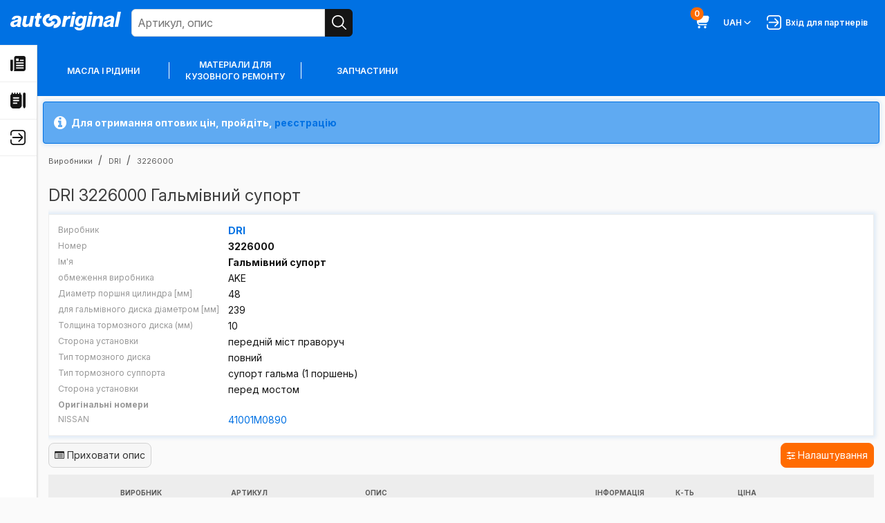

--- FILE ---
content_type: text/html; charset=utf-8
request_url: https://autooriginal.de/uk/products/dri-3226000/
body_size: 25064
content:
<!DOCTYPE html>
<html lang="uk">
<head>
<!-- Google Tag Manager (noscript) -->
<noscript><iframe src="https://www.googletagmanager.com/ns.html?id=GTM-TSBT3F7"
height="0" width="0" style="display:none;visibility:hidden"></iframe></noscript>
<!-- End Google Tag Manager (noscript) -->
<meta http-equiv="Content-Type" content="text/html; charset=utf-8" />
<meta http-equiv="X-UA-Compatible" content="IE=edge">
<meta name="viewport" content="width=device-width, initial-scale=1">
<title>Купити DRI 3226000 Гальмівний супорт або його аналоги - Autooriginal.de</title>
<meta name="description" content="Низька ціна та швидка доставка автомобільної запчастини DRI 3226000 Гальмівний супорт" />
<link href="/static/shop/favicon.fdb16e6bbfae.ico" rel="icon" />
<link type="text/css" href="/static/shop/font-awesome/css/font-awesome.min.bf0c425cdb73.css" rel="stylesheet" />
<link type="text/css" href="/static/shop/js/magnific/magnific-popup.c70dbd97377e.css" rel="stylesheet" />
<link type="text/css" href="/static/shop/js/tipso/tipso.min.1ca2e50ecee9.css" rel="stylesheet" />
<link type="text/css" href="/static/shop/js/photoswipe/photoswipe.a78e12d3a036.css" rel="stylesheet" />
<link type="text/css" href="/static/shop/js/photoswipe/default-skin/default-skin.36c613158e16.css" rel="stylesheet" />
<link type="text/css" href="/static/shop/css/shop.c7719fc0707e.css" rel="stylesheet" />

<script type="text/javascript" src="/static/shop/js/htmx.2.0.4.19a573773be4.js"></script>
<script type="text/javascript" src="/static/shop/js/jquery.5790ead7ad3b.js"></script>
<script type="text/javascript" src="/static/shop/js/jquery.cookie.0f1f6cd6e003.js"></script>
<script type="text/javascript" src="/static/shop/js/magnific/jquery.magnific-popup.min.f7501bc96359.js"></script>
<script type="text/javascript" src="/static/shop/js/tipso/tipso.min.8d6e77ce486f.js"></script>
<script type="text/javascript" src="/static/shop/js/misprint.dad3be9b9f0e.js"></script>
<script type="text/javascript" src="/static/shop/js/photoswipe/photoswipe.min.90d5a5ff4789.js"></script>
<script type="text/javascript" src="/static/shop/js/photoswipe/photoswipe-ui-default.min.c061a13816b9.js"></script>
<script type="text/javascript" src="/static/shop/js/photoswipe/template.ef7b928024f3.js"></script>

<script type="text/javascript" src="/uk/gutils/gutils-locale.js"></script>
<script type="text/javascript" src="/static/shop/js/base.cbc2cf0aa376.js"></script>
<script type="text/javascript" src="/static/shop/js/shop.7571c286f746.js"></script>
<script type="text/javascript">
    (function(i,s,o,g,r,a,m){i['GoogleAnalyticsObject']=r;i[r]=i[r]||function(){
    (i[r].q=i[r].q||[]).push(arguments)},i[r].l=1*new Date();a=s.createElement(o),
    m=s.getElementsByTagName(o)[0];a.async=1;a.src=g;m.parentNode.insertBefore(a,m)
    })(window,document,'script','//www.google-analytics.com/analytics.js','ga');

    ga('create', 'UA-105416862-1', 'auto');
    ga('set', 'dimension1', 'product-detail');
    ga('set', 'dimension3', 'uk');
ga('set', 'dimension2', 'DRI');    ga('send', 'pageview');
</script>

<!-- Google Tag Manager -->
<script>(function(w,d,s,l,i){w[l]=w[l]||[];w[l].push({'gtm.start':
new Date().getTime(),event:'gtm.js'});var f=d.getElementsByTagName(s)[0],
j=d.createElement(s),dl=l!='dataLayer'?'&l='+l:'';j.async=true;j.src=
'https://www.googletagmanager.com/gtm.js?id='+i+dl;f.parentNode.insertBefore(j,f);
})(window,document,'script','dataLayer','GTM-TSBT3F7');</script>
<!-- End Google Tag Manager -->

</head>
<body>
<svg aria-hidden="true" style="position: absolute; width: 0; height: 0; overflow: hidden;" version="1.1" xmlns="http://www.w3.org/2000/svg" xmlns:xlink="http://www.w3.org/1999/xlink">
    <defs>
    <symbol id="icon-menu-burger" viewBox="0 0 32 32">
    <path d="M1.333 14.667h29.333c0.736 0 1.333 0.597 1.333 1.333s-0.597 1.333-1.333 1.333h-29.333c-0.736 0-1.333-0.597-1.333-1.333s0.597-1.333 1.333-1.333z"></path>
    <path d="M1.333 5.333h29.333c0.736 0 1.333 0.597 1.333 1.333s-0.597 1.333-1.333 1.333h-29.333c-0.736 0-1.333-0.597-1.333-1.333s0.597-1.333 1.333-1.333z"></path>
    <path d="M1.333 24h29.333c0.736 0 1.333 0.597 1.333 1.333s-0.597 1.333-1.333 1.333h-29.333c-0.736 0-1.333-0.597-1.333-1.333s0.597-1.333 1.333-1.333z"></path>
    </symbol>
    <symbol id="icon-cross-small" viewBox="0 0 32 32">
    <path d="M24 8v0c-0.241-0.241-0.575-0.39-0.943-0.39s-0.701 0.149-0.943 0.39l-6.115 6.115-6.115-6.115c-0.241-0.241-0.575-0.39-0.943-0.39s-0.701 0.149-0.943 0.39v0c-0.241 0.241-0.39 0.575-0.39 0.943s0.149 0.701 0.39 0.943l6.115 6.115-6.115 6.115c-0.241 0.241-0.39 0.575-0.39 0.943s0.149 0.701 0.39 0.943v0c0.241 0.241 0.575 0.39 0.943 0.39s0.701-0.149 0.943-0.39l6.115-6.115 6.115 6.115c0.241 0.241 0.575 0.39 0.943 0.39s0.701-0.149 0.943-0.39v0c0.241-0.241 0.39-0.575 0.39-0.943s-0.149-0.701-0.39-0.943l-6.115-6.115 6.115-6.115c0.241-0.241 0.39-0.575 0.39-0.943s-0.149-0.701-0.39-0.943v0z"></path>
    </symbol>
    <symbol id="icon-angle-small-down" viewBox="0 0 32 32">
    <path d="M24.947 10.947c-0.242-0.244-0.577-0.394-0.947-0.394s-0.705 0.151-0.947 0.394l-6.107 6.107c-0.242 0.244-0.577 0.394-0.947 0.394s-0.705-0.151-0.947-0.394l-6.107-6.107c-0.242-0.244-0.577-0.394-0.947-0.394s-0.705 0.151-0.947 0.394l-0 0c-0.24 0.241-0.388 0.573-0.388 0.94s0.148 0.699 0.388 0.94l6.12 6.12c0.724 0.723 1.723 1.17 2.827 1.17s2.103-0.447 2.827-1.17l6.12-6.12c0.24-0.241 0.388-0.573 0.388-0.94s-0.148-0.699-0.388-0.94l0 0z"></path>
    </symbol>
    <symbol id="icon-triangle-warning" viewBox="0 0 32 32">
    <path d="M14.667 17.333v-8c0-0.733 0.6-1.333 1.333-1.333s1.333 0.6 1.333 1.333v8c0 0.733-0.6 1.333-1.333 1.333s-1.333-0.6-1.333-1.333zM16 20c-1.107 0-2 0.893-2 2s0.893 2 2 2 2-0.893 2-2-0.893-2-2-2zM31.44 26.507c-0.933 1.8-2.893 2.827-5.347 2.827h-20.173c-2.467 0-4.413-1.027-5.347-2.827-0.947-1.813-0.68-4.133 0.667-6.080l10.72-16.96c0.947-1.36 2.44-2.133 4.040-2.133s3.093 0.773 4 2.093l10.773 17.027c1.347 1.947 1.6 4.253 0.653 6.053zM28.573 21.947s-0.027-0.027-0.027-0.053l-10.76-17c-0.387-0.547-1.053-0.893-1.787-0.893s-1.4 0.347-1.813 0.947l-10.733 16.947c-0.827 1.173-1.013 2.453-0.533 3.373 0.467 0.907 1.533 1.4 2.987 1.4h20.16c1.453 0 2.52-0.493 2.987-1.4 0.48-0.92 0.293-2.2-0.493-3.32z"></path>
    </symbol>
    <symbol id="icon-bar" viewBox="0 0 32 32">
    <path d="M30.667 29.333h-26.667c-0.736 0-1.333-0.597-1.333-1.333v0-26.667c0-0.736-0.597-1.333-1.333-1.333s-1.333 0.597-1.333 1.333v0 26.667c0 2.209 1.791 4 4 4v0h26.667c0.736 0 1.333-0.597 1.333-1.333s-0.597-1.333-1.333-1.333v0z"></path>
    <path d="M20 26.667c0.736 0 1.333-0.597 1.333-1.333v0-9.333c0-0.736-0.597-1.333-1.333-1.333s-1.333 0.597-1.333 1.333v0 9.333c0 0.736 0.597 1.333 1.333 1.333v0z"></path>
    <path d="M9.333 26.667c0.736 0 1.333-0.597 1.333-1.333v0-9.333c0-0.736-0.597-1.333-1.333-1.333s-1.333 0.597-1.333 1.333v0 9.333c0 0.736 0.597 1.333 1.333 1.333v0z"></path>
    <path d="M25.333 26.667c0.736 0 1.333-0.597 1.333-1.333v0-16c0-0.736-0.597-1.333-1.333-1.333s-1.333 0.597-1.333 1.333v0 16c0 0.736 0.597 1.333 1.333 1.333v0z"></path>
    <path d="M14.667 26.667c0.736 0 1.333-0.597 1.333-1.333v0-16c0-0.736-0.597-1.333-1.333-1.333s-1.333 0.597-1.333 1.333v0 16c0 0.736 0.597 1.333 1.333 1.333v0z"></path>
    </symbol>
    <symbol id="icon-camera" viewBox="0 0 32 32">
    <path d="M28 5.333h-3.344l-4.115-5.333h-9.084l-4.113 5.333h-3.344c-2.209 0-4 1.791-4 4v0 22.667h32v-22.667c0-2.209-1.791-4-4-4v0zM12.769 2.667h6.463l2.056 2.667h-10.576zM29.333 29.333h-26.667v-20c0-0.736 0.597-1.333 1.333-1.333v0h24c0.736 0 1.333 0.597 1.333 1.333v0z"></path>
    <path d="M16 10.667c-4.418 0-8 3.582-8 8s3.582 8 8 8c4.418 0 8-3.582 8-8v0c-0.005-4.416-3.584-7.995-8-8h-0zM16 24c-2.946 0-5.333-2.388-5.333-5.333s2.388-5.333 5.333-5.333c2.946 0 5.333 2.388 5.333 5.333v0c0 2.946-2.388 5.333-5.333 5.333v0z"></path>
    </symbol>
    <symbol id="icon-information" viewBox="0 0 32 32">
    <path d="M14.667 2c0-1.104 0.896-2 2-2s2 0.896 2 2-0.896 2-2 2-2-0.896-2-2zM22.667 29.333h-4v-16c0-3.676-2.991-6.667-6.667-6.667-0.736 0-1.333 0.597-1.333 1.333s0.597 1.333 1.333 1.333c2.205 0 4 1.795 4 4v16h-4c-0.736 0-1.333 0.596-1.333 1.333s0.597 1.333 1.333 1.333h10.667c0.736 0 1.333-0.596 1.333-1.333s-0.597-1.333-1.333-1.333z"></path>
    </symbol>
    <symbol id="icon-user" viewBox="0 0 32 32">
    <path d="M24 8c0 4.418-3.582 8-8 8s-8-3.582-8-8c0-4.418 3.582-8 8-8s8 3.582 8 8z"></path>
    <path d="M16 18.667c-6.624 0.007-11.993 5.376-12 12 0 0.736 0.597 1.333 1.333 1.333h21.333c0.736 0 1.333-0.597 1.333-1.333-0.007-6.624-5.376-11.993-12-12z"></path>
    </symbol>
    <symbol id="icon-wallet" viewBox="0 0 32 32">
    <path d="M4 5.333h28v-2.667h-28c-2.205 0-4 1.795-4 4v18.667c0 2.205 1.795 4 4 4h28v-21.333h-28c-0.736 0-1.333-0.599-1.333-1.333s0.597-1.333 1.333-1.333zM26.667 17.333c0.736 0 1.333 0.597 1.333 1.333s-0.597 1.333-1.333 1.333-1.333-0.597-1.333-1.333 0.597-1.333 1.333-1.333z"></path>
    </symbol>
    <symbol id="icon-search" viewBox="0 0 32 32">
    <path d="M31.609 29.724l-7.959-7.959c1.878-2.283 3.016-5.235 3.016-8.453 0-7.376-5.979-13.355-13.355-13.355s-13.355 5.979-13.355 13.355c0 7.376 5.979 13.355 13.355 13.355 3.218 0 6.171-1.138 8.476-3.034l-0.023 0.018 7.959 7.959c0.24 0.232 0.566 0.374 0.926 0.374 0.736 0 1.333-0.597 1.333-1.333 0-0.36-0.143-0.687-0.375-0.927l0 0zM13.333 24c-5.891 0-10.667-4.776-10.667-10.667s4.776-10.667 10.667-10.667c5.891 0 10.667 4.776 10.667 10.667v0c-0.007 5.888-4.778 10.66-10.666 10.667h-0.001z"></path>
    </symbol>
    <symbol id="icon-directory" viewBox="0 0 32 32">
    <path d="M21.333 2.896v-1.563c0-0.737-0.597-1.333-1.333-1.333s-1.333 0.596-1.333 1.333v1.333h-2.667v-1.333c0-0.737-0.597-1.333-1.333-1.333s-1.333 0.596-1.333 1.333v1.333h-2.667v-1.333c0-0.737-0.597-1.333-1.333-1.333s-1.333 0.596-1.333 1.333v1.333h-2.667v-1.333c0-0.737-0.597-1.333-1.333-1.333s-1.333 0.596-1.333 1.333v1.563c-1.552 0.551-2.667 2.032-2.667 3.771v18.667c0 3.676 2.991 6.667 6.667 6.667h10.667c3.676 0 6.667-2.991 6.667-6.667v-18.667c0-1.739-1.115-3.22-2.667-3.771zM13.333 22.667h-6.667c-0.736 0-1.333-0.596-1.333-1.333s0.597-1.333 1.333-1.333h6.667c0.736 0 1.333 0.596 1.333 1.333s-0.597 1.333-1.333 1.333zM17.333 17.333h-10.667c-0.736 0-1.333-0.596-1.333-1.333s0.597-1.333 1.333-1.333h10.667c0.736 0 1.333 0.596 1.333 1.333s-0.597 1.333-1.333 1.333zM17.333 12h-10.667c-0.736 0-1.333-0.596-1.333-1.333s0.597-1.333 1.333-1.333h10.667c0.736 0 1.333 0.596 1.333 1.333s-0.597 1.333-1.333 1.333zM29.333 32l-1.495-1.495c-0.751-0.751-1.172-1.768-1.172-2.828v-25.011c0-1.473 1.193-2.667 2.667-2.667v0c1.473 0 2.667 1.193 2.667 2.667v25.009c0 1.061-0.421 2.079-1.172 2.828l-1.495 1.495z"></path>
    </symbol>
    <symbol id="icon-dictionary-alt" viewBox="0 0 32 32">
    <path d="M29.605 2.883c-1.523-1.271-3.517-1.795-5.465-1.44l-5.095 0.925c-1.217 0.221-2.275 0.845-3.045 1.719-0.771-0.873-1.828-1.497-3.045-1.717l-5.095-0.927c-1.953-0.355-3.943 0.169-5.465 1.44s-2.395 3.137-2.395 5.119v14.389c0 3.224 2.303 5.983 5.473 6.559l8.38 1.525c0.712 0.129 1.428 0.193 2.145 0.193s1.433-0.064 2.145-0.195l8.38-1.524c3.172-0.576 5.473-3.335 5.473-6.559v-14.389c0-1.981-0.872-3.848-2.395-5.119zM29.333 22.391c0 1.935-1.381 3.589-3.284 3.936l-8.38 1.523c-0.112 0.020-0.224 0.029-0.336 0.045v-3.895c0-0.737-0.596-1.333-1.333-1.333s-1.333 0.596-1.333 1.333v3.896c-0.112-0.016-0.224-0.025-0.336-0.045l-8.38-1.524c-1.903-0.347-3.284-2.001-3.284-3.936v-14.389c0-1.189 0.524-2.308 1.437-3.071 0.725-0.607 1.631-0.929 2.559-0.929 0.24 0 0.48 0.021 0.72 0.064l5.095 0.928c1.268 0.229 2.189 1.333 2.189 2.623v0.384c0 0.737 0.596 1.333 1.333 1.333s1.333-0.596 1.333-1.333v-0.384c0-1.289 0.92-2.393 2.189-2.624l5.095-0.927c1.176-0.209 2.368 0.104 3.279 0.865 0.915 0.761 1.437 1.881 1.437 3.071v14.389zM7.515 12.511l-1.429 6.219c-0.149 0.647 0.343 1.264 1.007 1.264 0.477 0 0.892-0.327 1.004-0.791l0.129-0.535h2.864l0.107 0.477c0.109 0.495 0.549 0.848 1.056 0.848 0.695 0 1.209-0.644 1.055-1.321l-1.387-6.108c-0.415-2.471-3.96-2.459-4.404-0.053zM8.739 16.535l0.861-3.571c0.025-0.091 0.067-0.163 0.129-0.163 0.019 0.013 0.076 0.084 0.109 0.235l0.777 3.499h-1.876zM17.333 14.935c0 0.589-0.477 1.067-1.067 1.067h-0.533c-0.589 0-1.067-0.477-1.067-1.067s0.477-1.067 1.067-1.067h0.533c0.589 0 1.067 0.477 1.067 1.067zM24.355 13.403l-3.105 4.467h2.351c0.589 0 1.067 0.477 1.067 1.067s-0.477 1.067-1.067 1.067h-3.259c-0.961 0-1.741-0.78-1.741-1.741 0-0.355 0.109-0.701 0.312-0.993l3.105-4.465h-2.351c-0.589 0-1.067-0.477-1.067-1.067s0.477-1.067 1.067-1.067h3.259c0.961 0 1.741 0.78 1.741 1.741 0 0.355-0.109 0.703-0.312 0.993z"></path>
    </symbol>
    <symbol id="icon-account" viewBox="0 0 32 32">
    <path d="M25.333 0h-18.667c-3.68 0.005-6.662 2.987-6.667 6.666v18.667c0.005 3.68 2.987 6.662 6.666 6.667h18.667c3.68-0.005 6.662-2.987 6.667-6.666v-18.667c-0.005-3.68-2.987-6.662-6.666-6.667h-0zM9.333 29.333v-1.333c0-3.682 2.985-6.667 6.667-6.667s6.667 2.985 6.667 6.667v0 1.333zM29.333 25.333c0 2.209-1.791 4-4 4v0-1.333c0-5.155-4.179-9.333-9.333-9.333s-9.333 4.179-9.333 9.333v0 1.333c-2.209 0-4-1.791-4-4v0-18.667c0-2.209 1.791-4 4-4v0h18.667c2.209 0 4 1.791 4 4v0z"></path>
    <path d="M16 5.333c-2.946 0-5.333 2.388-5.333 5.333s2.388 5.333 5.333 5.333c2.946 0 5.333-2.388 5.333-5.333v0c0-2.946-2.388-5.333-5.333-5.333v0zM16 13.333c-1.473 0-2.667-1.194-2.667-2.667s1.194-2.667 2.667-2.667c1.473 0 2.667 1.194 2.667 2.667v0c0 1.473-1.194 2.667-2.667 2.667v0z"></path>
    </symbol>
    <symbol id="icon-address-book" viewBox="0 0 32 32">
    <path d="M24 0h-13.333c-2.714 0.004-5.047 1.628-6.084 3.958l-0.017 0.042h-1.899c-0.736 0-1.333 0.597-1.333 1.333s0.597 1.333 1.333 1.333v0h1.333v2.667h-1.333c-0.736 0-1.333 0.597-1.333 1.333s0.597 1.333 1.333 1.333v0h1.333v2.667h-1.333c-0.736 0-1.333 0.597-1.333 1.333s0.597 1.333 1.333 1.333v0h1.333v2.667h-1.333c-0.736 0-1.333 0.597-1.333 1.333s0.597 1.333 1.333 1.333v0h1.333v2.667h-1.333c-0.736 0-1.333 0.597-1.333 1.333s0.597 1.333 1.333 1.333v0h1.899c1.054 2.372 3.387 3.996 6.101 4h13.334c3.68-0.005 6.662-2.987 6.667-6.666v-18.667c-0.005-3.68-2.987-6.662-6.666-6.667h-0zM28 25.333c0 2.209-1.791 4-4 4v0h-13.333c-2.209 0-4-1.791-4-4v0-18.667c0-2.209 1.791-4 4-4v0h13.333c2.209 0 4 1.791 4 4v0zM17.333 16c2.209 0 4-1.791 4-4s-1.791-4-4-4v0c-2.209 0-4 1.791-4 4s1.791 4 4 4v0zM24 24c0 0.736-0.597 1.333-1.333 1.333s-1.333-0.597-1.333-1.333v0c0-2.209-1.791-4-4-4s-4 1.791-4 4v0c0 0.736-0.597 1.333-1.333 1.333s-1.333-0.597-1.333-1.333v0c0.281-8.811 13.055-8.808 13.333 0z"></path>
    </symbol>
    <symbol id="icon-history" viewBox="0 0 32 32">
    <path d="M25.333 0c-3.681 0-6.667 2.985-6.667 6.667s2.985 6.667 6.667 6.667 6.667-2.985 6.667-6.667-2.985-6.667-6.667-6.667zM27.057 10.276l-3.057-3.057v-4.552h2.667v3.448l2.276 2.276-1.885 1.885zM12 29.333c0 1.473-1.193 2.667-2.667 2.667s-2.667-1.193-2.667-2.667 1.193-2.667 2.667-2.667 2.667 1.193 2.667 2.667zM29.113 20h-21.575l0.175 1.488c0.079 0.672 0.648 1.179 1.324 1.179h17.629v2.667h-17.629c-2.028 0-3.736-1.519-3.972-3.532l-2.112-17.956c-0.079-0.672-0.648-1.179-1.324-1.179h-1.629v-2.667h1.629c2.028 0 3.736 1.519 3.972 3.532l0.055 0.468h10.736c-0.252 0.845-0.392 1.74-0.392 2.667 0 5.155 4.179 9.333 9.333 9.333 1.697 0 3.283-0.46 4.653-1.251l-0.873 5.251zM25.333 29.333c0 1.473-1.193 2.667-2.667 2.667s-2.667-1.193-2.667-2.667 1.193-2.667 2.667-2.667 2.667 1.193 2.667 2.667z"></path>
    </symbol>
    <symbol id="icon-land-location" viewBox="0 0 32 32">
    <path d="M22.599 2.733c-1.761-1.763-4.105-2.733-6.599-2.733s-4.836 0.971-6.6 2.733c-3.639 3.639-3.639 9.56 0.011 13.209l6.589 6.444 6.599-6.455c1.763-1.763 2.735-4.107 2.735-6.6s-0.972-4.836-2.735-6.6zM16 13.32c-2.209 0-4-1.791-4-4s1.791-4 4-4 4 1.791 4 4-1.791 4-4 4zM1.023 24.001l8.468 0.013-1.001 7.985h-8.489l0.020-2.228 1.004-5.771zM9.967 20.217l-0.141 1.131-8.339-0.013 1.392-8.003h1.808c0.591 1.676 1.557 3.215 2.86 4.517l2.421 2.368zM32 29.999v2h-8.489l-0.999-7.964 8.46 0.013 1.028 5.951zM19.824 24.031l1 7.968h-9.647l1.001-7.98 1.679 0.003 2.144 2.096 2.136-2.089 1.688 0.003zM30.512 21.381l-8.335-0.013-0.144-1.152 2.452-2.399c1.288-1.288 2.247-2.817 2.835-4.485h1.801l1.391 8.048z"></path>
    </symbol>
    <symbol id="icon-price-list" viewBox="0 0 32 32">
    <path d="M28 1.333h-24c-2.205 0-4 1.795-4 4v25.333h32v-25.333c0-2.205-1.795-4-4-4zM8.667 24.667c-1.104 0-2-0.896-2-2s0.896-2 2-2 2 0.896 2 2-0.896 2-2 2zM8.667 18c-1.104 0-2-0.896-2-2s0.896-2 2-2 2 0.896 2 2-0.896 2-2 2zM8.667 11.333c-1.104 0-2-0.896-2-2s0.896-2 2-2 2 0.896 2 2-0.896 2-2 2zM25.333 24h-12v-2.667h12v2.667zM25.333 17.333h-12v-2.667h12v2.667zM25.333 10.667h-12v-2.667h12v2.667z"></path>
    </symbol>
    <symbol id="icon-request" viewBox="0 0 32 32">
    <path d="M7.361 26.533h7.096l4.692 4.687c0.492 0.494 1.172 0.8 1.924 0.8 0 0 0 0 0 0v0c0.248-0 0.488-0.033 0.717-0.094l-0.020 0.004c0.94-0.243 1.67-0.956 1.934-1.866l0.005-0.019 8.276-28.145z"></path>
    <path d="M5.449 24.667l24.647-24.651-28.125 8.295c-1.154 0.336-1.984 1.384-1.984 2.627 0 0.755 0.307 1.439 0.802 1.933l4.66 4.656z"></path>
    </symbol>
    <symbol id="icon-credit-card" viewBox="0 0 32 32">
    <path d="M28 4h-24c-2.209 0-4 1.791-4 4v0 2.667h32v-2.667c0-2.209-1.791-4-4-4v0z"></path>
    <path d="M0 28h32v-14.667h-32zM9.333 20.667c0 1.105-0.895 2-2 2s-2-0.895-2-2c0-1.105 0.895-2 2-2v0c1.105 0 2 0.895 2 2v0z"></path>
    </symbol>
    <symbol id="icon-selling" viewBox="0 0 32 32">
    <path d="M8.667 0c-4.787 0-8.667 3.88-8.667 8.667s3.88 8.667 8.667 8.667 8.667-3.88 8.667-8.667-3.88-8.667-8.667-8.667zM6.695 6.987l4.381 0.731c1.695 0.281 2.924 1.733 2.924 3.451 0 1.929-1.569 3.499-3.499 3.499h-0.501v1.333h-2.667v-1.333c-2.205 0-4-1.795-4-4h2.667c0 0.735 0.599 1.333 1.333 1.333h3.168c0.459 0 0.832-0.373 0.832-0.832 0-0.409-0.293-0.753-0.695-0.821l-4.381-0.731c-1.693-0.281-2.923-1.733-2.923-3.451 0-1.929 1.569-3.499 3.499-3.499h0.501v-1.333h2.667v1.333c2.205 0 4 1.795 4 4h-2.667c0-0.735-0.597-1.333-1.333-1.333h-3.168c-0.459 0-0.832 0.373-0.832 0.832 0 0.409 0.292 0.753 0.695 0.821zM11.225 24.792c1.032 1.033 1.032 2.716 0 3.749l-3.343 3.343-1.885-1.885 1.997-1.997h-3.996c-2.205 0-4-1.795-4-4v-5.333h2.667v5.333c0 0.736 0.599 1.333 1.333 1.333h4.008l-2.011-1.997 1.885-1.885 3.341 3.341zM32 8v5.333h-2.667v-5.333c0-0.736-0.599-1.333-1.333-1.333h-4.008l2.011 1.997-1.885 1.885-3.341-3.341c-1.032-1.033-1.032-2.716 0-3.749l3.34-3.341 1.885 1.885-1.997 1.997h3.996c2.205 0 4 1.795 4 4zM25.333 24.303l6.661-3.747v7.637l-6.661 3.807v-7.697zM15.995 20.551l6.672 3.752v7.703l-6.672-3.812v-7.643zM31.148 17.972l-7.148 4.020-7.153-4.024 7.148-4.085 7.153 4.088z"></path>
    </symbol>
    <symbol id="icon-box" viewBox="0 0 32 32">
    <path d="M28 0h-24c-2.209 0-4 1.791-4 4v0 6.667h32v-6.667c0-2.209-1.791-4-4-4v0z"></path>
    <path d="M1.333 13.333v18.667h29.333v-18.667zM21.333 20h-10.667v-2.667h10.667z"></path>
    </symbol>
    <symbol id="icon-orders" viewBox="0 0 32 32">
    <path d="M25.333 13.333v-8h-6.735c-0.336-2.992-2.852-5.333-5.932-5.333s-5.596 2.341-5.932 5.333h-6.735v16c0 2.205 1.795 4 4 4h4v2.667c0 2.205 1.795 4 4 4h16c2.205 0 4-1.795 4-4v-14.667h-6.667zM12.667 2.667c1.609 0 2.956 1.147 3.265 2.667h-6.531c0.309-1.52 1.656-2.667 3.265-2.667zM4 22.667c-0.735 0-1.333-0.597-1.333-1.333v-13.333h4v2.667h2.667v-2.667h6.667v2.667h2.667v-2.667h4v5.333h-14.667v9.333h-4zM29.333 28c0 0.736-0.599 1.333-1.333 1.333h-16c-0.735 0-1.333-0.597-1.333-1.333v-12h18.667v12zM14.667 21.333v-2.667h2.667v2.667c0 1.471 1.196 2.667 2.667 2.667s2.667-1.196 2.667-2.667v-2.667h2.667v2.667c0 2.941-2.392 5.333-5.333 5.333s-5.333-2.392-5.333-5.333z"></path>
    </symbol>
    <symbol id="icon-order-plus" viewBox="0 0 32 32">
    <path d="M30.667 25.333h-2.667v-2.667c0-0.736-0.597-1.333-1.333-1.333s-1.333 0.597-1.333 1.333v0 2.667h-2.667c-0.736 0-1.333 0.597-1.333 1.333s0.597 1.333 1.333 1.333v0h2.667v2.667c0 0.736 0.597 1.333 1.333 1.333s1.333-0.597 1.333-1.333v0-2.667h2.667c0.736 0 1.333-0.597 1.333-1.333s-0.597-1.333-1.333-1.333v0z"></path>
    <path d="M28 8h-4c0-4.418-3.582-8-8-8s-8 3.582-8 8v0h-4c-2.209 0-4 1.791-4 4v0 13.333c0.005 3.68 2.987 6.662 6.666 6.667h12c0.736 0 1.333-0.597 1.333-1.333s-0.597-1.333-1.333-1.333v0h-12c-2.209 0-4-1.791-4-4v0-13.333c0-0.736 0.597-1.333 1.333-1.333v0h4v2.667c0 0.736 0.597 1.333 1.333 1.333s1.333-0.597 1.333-1.333v0-2.667h10.667v2.667c0 0.736 0.597 1.333 1.333 1.333s1.333-0.597 1.333-1.333v0-2.667h4c0.736 0 1.333 0.597 1.333 1.333v0 6.667c0 0.736 0.597 1.333 1.333 1.333s1.333-0.597 1.333-1.333v0-6.667c0-2.209-1.791-4-4-4v0zM10.667 8c0-2.946 2.388-5.333 5.333-5.333s5.333 2.388 5.333 5.333v0z"></path>
    </symbol>
    <symbol id="icon-order-history" viewBox="0 0 32 32">
    <path d="M12 29.333c0 1.473-1.193 2.667-2.667 2.667s-2.667-1.193-2.667-2.667 1.193-2.667 2.667-2.667 2.667 1.193 2.667 2.667zM22.667 26.667c-1.473 0-2.667 1.193-2.667 2.667s1.193 2.667 2.667 2.667 2.667-1.193 2.667-2.667-1.193-2.667-2.667-2.667zM7.225 17.333l-1.255-10.667h7.455c0.116-0.932 0.349-1.825 0.691-2.667h-8.46l-0.055-0.468c-0.237-2.015-1.945-3.532-3.972-3.532h-1.629v2.667h1.629c0.676 0 1.245 0.507 1.324 1.179l2.112 17.956c0.237 2.015 1.945 3.532 3.972 3.532h17.629v-2.667h-17.629c-0.676 0-1.245-0.507-1.324-1.179l-0.175-1.488h21.575l0.484-2.667h-22.372zM32 8c0 4.412-3.588 8-8 8s-8-3.588-8-8 3.588-8 8-8 8 3.588 8 8zM29.333 8c0-2.941-2.392-5.333-5.333-5.333s-5.333 2.392-5.333 5.333 2.392 5.333 5.333 5.333 5.333-2.392 5.333-5.333zM25.333 4h-2.667v4.552l3.057 3.057 1.885-1.885-2.276-2.276v-3.448z"></path>
    </symbol>
    <symbol id="icon-comment" viewBox="0 0 32 32">
    <path d="M32 15.079v16.921h-15.976c-8.833-0.004-15.992-7.166-15.992-16 0-8.837 7.163-16 16-16 8.483 0 15.424 6.601 15.966 14.947l0.002 0.047zM17.333 9.333h-8v2.667h8zM22.667 14.667h-13.333v2.667h13.333zM22.667 20h-13.333v2.667h13.333z"></path>
    </symbol>
    <symbol id="icon-newspaper" viewBox="0 0 32 32">
    <path d="M0 29.333v-21.333h5.333v21.333c0 1.473-1.193 2.667-2.667 2.667v0c-1.473 0-2.667-1.193-2.667-2.667zM32 4v23.333c0 2.573-2.093 4.667-4.667 4.667h-20.075c0.46-0.788 0.741-1.691 0.741-2.667v-25.333c0-2.205 1.795-4 4-4h16c2.205 0 4 1.795 4 4zM12 10.667h5.333v-5.333h-5.333v5.333zM28 24h-16v2.667h16v-2.667zM28 18.667h-16v2.667h16v-2.667zM28 13.333h-16v2.667h16v-2.667zM28 8h-8v2.667h8v-2.667z"></path>
    </symbol>
    <symbol id="icon-shopping-cart" viewBox="0 0 32 32">
    <path d="M30.284 5.436c-0.737-0.88-1.837-1.436-3.066-1.436-0.002 0-0.003 0-0.005 0h-21.557l-0.056-0.468c-0.242-1.998-1.927-3.531-3.971-3.532h-0.296c-0.736 0-1.333 0.597-1.333 1.333s0.597 1.333 1.333 1.333v0h0.296c0.681 0 1.243 0.511 1.323 1.171l0.001 0.006 1.835 15.6c0.402 3.332 3.213 5.889 6.621 5.889 0 0 0 0 0 0h13.924c0.736 0 1.333-0.597 1.333-1.333s-0.597-1.333-1.333-1.333v0h-13.924c-1.727-0.005-3.196-1.103-3.751-2.639l-0.009-0.028h15.893c0 0 0 0 0 0 3.264 0 5.98-2.345 6.555-5.443l0.006-0.041 1.047-5.805c0.041-0.214 0.064-0.461 0.064-0.712 0-0.978-0.352-1.874-0.936-2.568l0.005 0.006z"></path>
    <path d="M12 29.333c0 1.473-1.194 2.667-2.667 2.667s-2.667-1.194-2.667-2.667c0-1.473 1.194-2.667 2.667-2.667s2.667 1.194 2.667 2.667z"></path>
    <path d="M25.333 29.333c0 1.473-1.194 2.667-2.667 2.667s-2.667-1.194-2.667-2.667c0-1.473 1.194-2.667 2.667-2.667s2.667 1.194 2.667 2.667z"></path>
    </symbol>
    <symbol id="icon-user-plus" viewBox="0 0 32 32">
    <path d="M30.667 14.667h-2.667v-2.667c0-0.736-0.597-1.333-1.333-1.333s-1.333 0.597-1.333 1.333v0 2.667h-2.667c-0.736 0-1.333 0.597-1.333 1.333s0.597 1.333 1.333 1.333v0h2.667v2.667c0 0.736 0.597 1.333 1.333 1.333s1.333-0.597 1.333-1.333v0-2.667h2.667c0.736 0 1.333-0.597 1.333-1.333s-0.597-1.333-1.333-1.333v0z"></path>
    <path d="M12 16c4.418 0 8-3.582 8-8s-3.582-8-8-8c-4.418 0-8 3.582-8 8v0c0.005 4.416 3.584 7.995 8 8h0zM12 2.667c2.946 0 5.333 2.388 5.333 5.333s-2.388 5.333-5.333 5.333c-2.946 0-5.333-2.388-5.333-5.333v0c0-2.946 2.388-5.333 5.333-5.333v0z"></path>
    <path d="M12 18.667c-6.624 0.008-11.992 5.376-12 11.999v0.001c0 0.736 0.597 1.333 1.333 1.333s1.333-0.597 1.333-1.333v0c0-5.155 4.179-9.333 9.333-9.333s9.333 4.179 9.333 9.333v0c0 0.736 0.597 1.333 1.333 1.333s1.333-0.597 1.333-1.333v0c-0.008-6.624-5.376-11.992-11.999-12h-0.001z"></path>
    </symbol>
    <symbol id="icon-sign-in" viewBox="0 0 32 32">
    <path d="M25.2 0h-18.4c-0.018-0-0.039-0-0.060-0-3.697 0-6.698 2.976-6.74 6.663l-0 0.004v4c0 0.736 0.597 1.333 1.333 1.333s1.333-0.597 1.333-1.333v0-4c0.040-2.218 1.848-4 4.071-4 0.022 0 0.044 0 0.065 0.001l-0.003-0h18.4c0.018-0 0.040-0 0.062-0 2.224 0 4.031 1.783 4.071 3.997l0 0.004v18.667c-0.040 2.218-1.848 4-4.071 4-0.022 0-0.044-0-0.065-0l0.003 0h-18.4c-0.018 0-0.040 0-0.062 0-2.224 0-4.031-1.783-4.071-3.997l-0-0.004v-4c0-0.736-0.597-1.333-1.333-1.333s-1.333 0.597-1.333 1.333v0 4c0.041 3.691 3.043 6.667 6.74 6.667 0.021 0 0.042-0 0.064-0l-0.003 0h18.4c0.018 0 0.039 0 0.060 0 3.697 0 6.698-2.976 6.74-6.663l0-0.004v-18.667c-0.041-3.691-3.043-6.667-6.74-6.667-0.021 0-0.042 0-0.064 0l0.003-0z"></path>
    <path d="M4 16c0 0.736 0.597 1.333 1.333 1.333v0 0l17.584-0.040-5.764 5.764c-0.251 0.243-0.407 0.583-0.407 0.959 0 0.736 0.597 1.333 1.333 1.333 0.376 0 0.716-0.156 0.959-0.407l6.115-6.115c0.724-0.724 1.171-1.724 1.171-2.828s-0.448-2.104-1.171-2.828l-6.112-6.115c-0.24-0.232-0.566-0.374-0.926-0.374-0.736 0-1.333 0.597-1.333 1.333 0 0.36 0.143 0.687 0.375 0.927l5.682 5.684-17.505 0.040c-0.736 0-1.333 0.597-1.333 1.333v0z"></path>
    </symbol>
    <symbol id="icon-dot-circle" viewBox="0 0 32 32">
    <path d="M16 0c-8.823 0-16 7.177-16 16s7.177 16 16 16 16-7.177 16-16-7.177-16-16-16zM16 29.333c-7.352 0-13.333-5.981-13.333-13.333s5.981-13.333 13.333-13.333 13.333 5.981 13.333 13.333-5.981 13.333-13.333 13.333zM21.333 16c0 2.945-2.388 5.333-5.333 5.333s-5.333-2.388-5.333-5.333 2.388-5.333 5.333-5.333 5.333 2.388 5.333 5.333z"></path>
    </symbol>
    <symbol id="icon-circle" viewBox="0 0 32 32">
    <path d="M16 0c-8.837 0-16 7.163-16 16s7.163 16 16 16c8.837 0 16-7.163 16-16v0c0-8.837-7.163-16-16-16v0zM16 29.333c-7.364 0-13.333-5.97-13.333-13.333s5.97-13.333 13.333-13.333c7.364 0 13.333 5.97 13.333 13.333v0c0 7.364-5.97 13.333-13.333 13.333v0z"></path>
    </symbol>
    <symbol id="icon-folder-open" viewBox="0 0 32 32">
    <path d="M0 24v-17.333c0-2.941 2.392-5.333 5.333-5.333h2.667c0.619 0 1.237 0.145 1.789 0.421l4.207 2.104c0.184 0.092 0.391 0.14 0.596 0.14h6.741c3.676 0 6.667 2.991 6.667 6.667h-14.635c-3.517 0-6.671 2.355-7.672 5.737l-3.564 12.452c-1.303-1.217-2.129-2.937-2.129-4.856zM31.324 14.689c-0.639-0.857-1.612-1.349-2.677-1.367-0.020 0-0.036 0.011-0.056 0.011h-15.225c-2.344 0-4.447 1.569-5.112 3.816l-3.757 13.124c0.684 0.237 1.407 0.393 2.171 0.393h16.744c2.968 0 5.533-1.909 6.403-4.809l2.043-8.155c0.312-1.043 0.119-2.14-0.531-3.013z"></path>
    </symbol>
    <symbol id="icon-angle-small-up" viewBox="0 0 32 32">
    <path d="M24 20.667c-0.002 0-0.005 0-0.008 0-0.366 0-0.698-0.148-0.939-0.387l0 0-6.107-6.12c-0.242-0.244-0.577-0.394-0.947-0.394s-0.705 0.151-0.947 0.394l-0 0-6.107 6.12c-0.242 0.242-0.577 0.392-0.947 0.392-0.739 0-1.339-0.599-1.339-1.339 0-0.37 0.15-0.704 0.392-0.947v0l6.12-6.107c0.732-0.704 1.729-1.138 2.827-1.138s2.095 0.434 2.828 1.139l-0.001-0.001 6.12 6.107c0.244 0.242 0.394 0.577 0.394 0.947s-0.151 0.705-0.394 0.947l-0 0c-0.241 0.239-0.573 0.387-0.939 0.387-0.003 0-0.005 0-0.008-0h0z"></path>
    </symbol>
    <symbol id="icon-empty" viewBox="0 0 32 32">
    <path d="M31.748 15.985l-2.224-10.677c-0.517-2.48-2.411-4.389-4.769-5.044-0.217-0.153-1.521-0.264-1.759-0.264h-13.993c-0.237 0-1.54 0.109-1.757 0.263-2.359 0.655-4.252 2.563-4.769 5.044l-2.224 10.679c-0.167 0.803-0.252 1.627-0.252 2.448v6.9c0 3.676 2.991 6.667 6.667 6.667h18.667c3.676 0 6.667-2.991 6.667-6.667v-6.9c0-0.819-0.084-1.641-0.252-2.448zM26.913 5.851l2.115 10.149h-2.581l-1.112-6.12v-6.439c0.785 0.571 1.372 1.411 1.58 2.409zM22.667 8h-13.333v-5.333h13.333v5.333zM9.233 10.667h13.533l0.969 5.333h-15.472l0.969-5.333zM5.087 5.851c0.208-0.999 0.793-1.84 1.58-2.409v6.439l-1.113 6.12h-2.581l2.115-10.149zM25.333 29.333h-18.667c-2.205 0-4-1.795-4-4v-6.667h26.667v6.667c0 2.205-1.795 4-4 4zM20 24c0 0.736-0.596 1.333-1.333 1.333h-5.333c-0.736 0-1.333-0.597-1.333-1.333s0.597-1.333 1.333-1.333h5.333c0.737 0 1.333 0.597 1.333 1.333z"></path>
    </symbol>
    <symbol id="icon-shopping-cart-check" viewBox="0 0 32 32">
    <path d="M24 16c-0.003 0-0.006 0-0.009 0-4.413 0-7.991-3.578-7.991-7.991 0-1.477 0.401-2.86 1.099-4.047l-0.020 0.037h-11.423l-0.056-0.469c-0.243-1.997-1.928-3.53-3.971-3.531h-0.296c-0.736 0-1.333 0.597-1.333 1.333s0.597 1.333 1.333 1.333v0h0.296c0.681 0 1.243 0.511 1.323 1.171l0.001 0.006 1.835 15.6c0.402 3.332 3.213 5.889 6.621 5.889 0 0 0 0 0 0h13.924c0.736 0 1.333-0.597 1.333-1.333s-0.597-1.333-1.333-1.333v0h-13.924c-1.727-0.004-3.197-1.103-3.753-2.639l-0.009-0.028h15.895c0 0 0 0 0 0 3.264 0 5.98-2.345 6.555-5.443l0.006-0.041 0.317-1.759c-1.469 1.976-3.797 3.243-6.421 3.243-0 0-0 0-0 0h0z"></path>
    <path d="M12 29.333c0 1.473-1.194 2.667-2.667 2.667s-2.667-1.194-2.667-2.667c0-1.473 1.194-2.667 2.667-2.667s2.667 1.194 2.667 2.667z"></path>
    <path d="M25.333 29.333c0 1.473-1.194 2.667-2.667 2.667s-2.667-1.194-2.667-2.667c0-1.473 1.194-2.667 2.667-2.667s2.667 1.194 2.667 2.667z"></path>
    <path d="M20.977 11.928c0.449 0.484 1.084 0.789 1.791 0.8l0.002 0h0.044c0.002 0 0.005 0 0.008 0 0.693 0 1.319-0.282 1.772-0.737l5.696-5.696c0.243-0.242 0.393-0.577 0.393-0.947 0-0.739-0.599-1.338-1.338-1.338-0.369 0-0.703 0.149-0.945 0.391l0-0-5.583 5.592-1.645-1.765c-0.244-0.261-0.591-0.424-0.975-0.424-0.737 0-1.334 0.597-1.334 1.334 0 0.352 0.137 0.673 0.36 0.911l-0.001-0.001z"></path>
    </symbol>
    <symbol id="icon-shopping-cart-buyer" viewBox="0 0 32 32">
    <path d="M25.333 24c-1.839 0-3.333-1.495-3.333-3.333s1.495-3.333 3.333-3.333 3.333 1.495 3.333 3.333-1.495 3.333-3.333 3.333zM30.667 32h-10.667c-0.415 0-0.805-0.193-1.057-0.523s-0.337-0.756-0.229-1.157c0.788-2.937 3.511-4.988 6.621-4.988s5.833 2.051 6.621 4.988c0.108 0.4 0.023 0.828-0.229 1.157s-0.643 0.523-1.057 0.523zM31.092 5.464c-0.763-0.931-1.889-1.464-3.093-1.464h-21.009l-0.055-0.468c-0.237-2.013-1.945-3.532-3.972-3.532h-1.629c-0.736 0-1.333 0.597-1.333 1.333s0.597 1.333 1.333 1.333h1.629c0.676 0 1.245 0.507 1.324 1.177l1.835 15.601c0.395 3.357 3.241 5.888 6.621 5.888h5.924c0.736 0 1.333-0.597 1.333-1.333s-0.597-1.333-1.333-1.333h-5.924c-1.723 0-3.205-1.101-3.76-2.667h10.419c0.336-2.992 2.852-5.333 5.932-5.333 1.948 0 3.664 0.947 4.76 2.389l1.828-8.271c0.236-1.18-0.065-2.389-0.829-3.32zM9.333 26.667c-1.473 0-2.667 1.193-2.667 2.667s1.193 2.667 2.667 2.667 2.667-1.193 2.667-2.667-1.193-2.667-2.667-2.667z"></path>
    </symbol>
    <symbol id="icon-review" viewBox="0 0 32 32">
    <path d="M10.667 16c-4.412 0-8-3.588-8-8s3.588-8 8-8 8 3.588 8 8-3.588 8-8 8zM19.659 32c-0.281 0-0.563-0.089-0.8-0.267-0.453-0.339-0.641-0.928-0.472-1.468l1.255-4.021-3.169-2.579c-0.427-0.361-0.583-0.951-0.389-1.476s0.692-0.873 1.251-0.873h4.001l1.416-3.973c0.195-0.521 0.693-0.868 1.249-0.868s1.055 0.347 1.249 0.868l1.416 3.973h4.001c0.56 0 1.060 0.351 1.252 0.876s0.035 1.116-0.393 1.477l-3.155 2.569 1.305 3.973c0.179 0.537-0.003 1.129-0.452 1.475s-1.068 0.369-1.541 0.061l-3.672-2.391-3.611 2.416c-0.224 0.151-0.483 0.225-0.741 0.225zM13.249 32h-11.916c-0.736 0-1.333-0.597-1.333-1.333 0-6.616 5.384-12 12-12h1.249c0.461 0 0.889 0.24 1.133 0.632 0.243 0.392 0.265 0.883 0.060 1.295-0.736 1.48-1.109 3.076-1.109 4.74s0.373 3.259 1.109 4.74c0.205 0.413 0.183 0.904-0.060 1.296s-0.672 0.631-1.133 0.631z"></path>
    </symbol>
    <symbol id="icon-heart" viewBox="0 0 32 32">
    <path d="M23.333 1.223c-3.145 0.050-5.871 1.794-7.311 4.357l-0.022 0.043c-1.463-2.606-4.189-4.35-7.326-4.4l-0.007-0c-4.835 0.217-8.673 4.189-8.673 9.058 0 0.12 0.002 0.24 0.007 0.359l-0.001-0.017c0 9.033 14.608 19.467 15.229 19.909l0.771 0.545 0.771-0.545c0.621-0.44 15.229-10.876 15.229-19.909 0.004-0.102 0.006-0.222 0.006-0.342 0-4.869-3.838-8.842-8.654-9.057l-0.019-0.001z"></path>
    </symbol>
    <symbol id="icon-usd-square" viewBox="0 0 32 32">
    <path d="M28 0h-24c-2.205 0-4 1.795-4 4v28h32v-28c0-2.205-1.795-4-4-4zM14.192 14.347l4.055 0.676c1.789 0.297 3.087 1.831 3.087 3.644 0 2.205-1.795 4-4 4v2.667h-2.667v-2.667c-2.205 0-4-1.795-4-4h2.667c0 0.736 0.597 1.333 1.333 1.333h2.667c0.736 0 1.333-0.597 1.333-1.333 0-0.504-0.361-0.931-0.859-1.013l-4.055-0.676c-1.789-0.297-3.087-1.831-3.087-3.644 0-2.205 1.795-4 4-4v-2.667h2.667v2.667c2.205 0 4 1.795 4 4h-2.667c0-0.735-0.597-1.333-1.333-1.333h-2.667c-0.736 0-1.333 0.599-1.333 1.333 0 0.504 0.361 0.931 0.859 1.013z"></path>
    </symbol>

    <symbol id="icon-facebook" viewBox="0 0 20 20">
        <path fill-rule="evenodd" clip-rule="evenodd" d="M13.1055 18.3346V11.8805H15.2721L15.5963 9.36547H13.1046V7.75964C13.1046 7.0313 13.3071 6.53464 14.3521 6.53464H15.6838V4.28464C15.0389 4.21535 14.3907 4.18196 13.7421 4.18464C11.8221 4.18464 10.508 5.35714 10.508 7.50964V9.36547H8.33464V11.8805H10.5071V18.3346H2.58797C2.07964 18.3346 1.66797 17.923 1.66797 17.4146V2.58797C1.66797 2.07964 2.07964 1.66797 2.58797 1.66797H17.4146C17.923 1.66797 18.3346 2.07964 18.3346 2.58797V17.4146C18.3346 17.923 17.923 18.3346 17.4146 18.3346H13.1055Z"/>
    </symbol>
    <symbol id="icon-instagram" viewBox="0 0 20 20">
        <path fill-rule="evenodd" clip-rule="evenodd" d="M4.84109 1.125C3.85474 1.125 2.90876 1.51673 2.21116 2.21406C1.51357 2.91138 1.12147 3.85721 1.12109 4.84357V14.7636C1.12109 15.7502 1.51302 16.6964 2.21066 17.394C2.90829 18.0916 3.85449 18.4836 4.84109 18.4836H14.7611C15.7475 18.4832 16.6933 18.0911 17.3906 17.3935C18.0879 16.6959 18.4797 15.7499 18.4797 14.7636V4.84357C18.4793 3.85746 18.0874 2.91185 17.3901 2.21456C16.6928 1.51728 15.7472 1.12538 14.7611 1.125H4.84109ZM15.8311 4.84929C15.8311 5.13345 15.7182 5.40597 15.5173 5.6069C15.3163 5.80783 15.0438 5.92071 14.7597 5.92071C14.4755 5.92071 14.203 5.80783 14.0021 5.6069C13.8011 5.40597 13.6882 5.13345 13.6882 4.84929C13.6882 4.56513 13.8011 4.2926 14.0021 4.09167C14.203 3.89074 14.4755 3.77786 14.7597 3.77786C15.0438 3.77786 15.3163 3.89074 15.5173 4.09167C15.7182 4.2926 15.8311 4.56513 15.8311 4.84929ZM9.80252 6.83214C9.01445 6.83214 8.25866 7.1452 7.70141 7.70245C7.14416 8.2597 6.83109 9.0155 6.83109 9.80357C6.83109 10.5916 7.14416 11.3474 7.70141 11.9047C8.25866 12.4619 9.01445 12.775 9.80252 12.775C10.5906 12.775 11.3464 12.4619 11.9036 11.9047C12.4609 11.3474 12.774 10.5916 12.774 9.80357C12.774 9.0155 12.4609 8.2597 11.9036 7.70245C11.3464 7.1452 10.5906 6.83214 9.80252 6.83214ZM5.40109 9.80357C5.40109 8.63662 5.86466 7.51746 6.68982 6.6923C7.51498 5.86714 8.63414 5.40357 9.80109 5.40357C10.968 5.40357 12.0872 5.86714 12.9124 6.6923C13.7375 7.51746 14.2011 8.63662 14.2011 9.80357C14.2011 10.9705 13.7375 12.0897 12.9124 12.9148C12.0872 13.74 10.968 14.2036 9.80109 14.2036C8.63414 14.2036 7.51498 13.74 6.68982 12.9148C5.86466 12.0897 5.40109 10.9705 5.40109 9.80357Z" />
    </symbol>
    <symbol id="icon-linkedin" viewBox="0 0 20 20">
        <path d="M15.8333 2.5C16.2754 2.5 16.6993 2.67559 17.0118 2.98816C17.3244 3.30072 17.5 3.72464 17.5 4.16667V15.8333C17.5 16.2754 17.3244 16.6993 17.0118 17.0118C16.6993 17.3244 16.2754 17.5 15.8333 17.5H4.16667C3.72464 17.5 3.30072 17.3244 2.98816 17.0118C2.67559 16.6993 2.5 16.2754 2.5 15.8333V4.16667C2.5 3.72464 2.67559 3.30072 2.98816 2.98816C3.30072 2.67559 3.72464 2.5 4.16667 2.5H15.8333ZM15.4167 15.4167V11C15.4167 10.2795 15.1304 9.5885 14.621 9.07903C14.1115 8.56955 13.4205 8.28333 12.7 8.28333C11.9917 8.28333 11.1667 8.71667 10.7667 9.36667V8.44167H8.44167V15.4167H10.7667V11.3083C10.7667 10.6667 11.2833 10.1417 11.925 10.1417C12.2344 10.1417 12.5312 10.2646 12.75 10.4834C12.9688 10.7022 13.0917 10.9989 13.0917 11.3083V15.4167H15.4167ZM5.73333 7.13333C6.10464 7.13333 6.46073 6.98583 6.72328 6.72328C6.98583 6.46073 7.13333 6.10464 7.13333 5.73333C7.13333 4.95833 6.50833 4.325 5.73333 4.325C5.35982 4.325 5.0016 4.47338 4.73749 4.73749C4.47338 5.0016 4.325 5.35982 4.325 5.73333C4.325 6.50833 4.95833 7.13333 5.73333 7.13333ZM6.89167 15.4167V8.44167H4.58333V15.4167H6.89167Z" />
    </symbol>
    <symbol id="icon-telegram" viewBox="0 0 20 20">
        <g clip-path="url(#clip0_1_533)">
        <path d="M18.3764 1.77336L0.657315 8.64156C-0.0557314 8.96141 -0.296903 9.60191 0.484972 9.94953L5.03067 11.4016L16.0216 4.57387C16.6217 4.14523 17.2361 4.25953 16.7074 4.73105L7.26771 13.3223L6.97118 16.958C7.24583 17.5194 7.74872 17.522 8.0695 17.243L10.6811 14.7591L15.154 18.1257C16.1929 18.7439 16.7581 18.345 16.9817 17.2119L19.9154 3.24824C20.22 1.85352 19.7006 1.23898 18.3764 1.77336Z"/>
        </g>
        <defs>
        <clipPath id="clip0_1_533">
        <rect width="20" height="20" fill="white"/>
        </clipPath>
        </defs>
    </symbol>
    <symbol id="icon-tiktok" viewBox="0 0 20 20">
        <path fill-rule="evenodd" clip-rule="evenodd" d="M17.8125 4.39379C17.8125 3.17529 16.8247 2.1875 15.6062 2.1875H4.39379C3.17529 2.1875 2.1875 3.17529 2.1875 4.39379V15.6062C2.1875 16.8247 3.17529 17.8125 4.39379 17.8125H15.6062C16.8247 17.8125 17.8125 16.8247 17.8125 15.6062V4.39379ZM15.132 9.00227C14.1239 9.01354 13.1846 8.70877 12.3598 8.14432V12.1067C12.3598 13.8678 11.1543 15.3805 9.44971 15.7756C7.12416 16.3062 5.15549 14.6242 4.90719 12.6148C4.64754 10.6053 5.9291 8.84424 7.89336 8.44912C8.27717 8.37012 8.85447 8.37012 9.1523 8.43785V10.5601C9.06066 10.5376 8.97484 10.515 8.88455 10.5037C8.11689 10.3682 7.3734 10.7521 7.06859 11.452C6.76381 12.1519 6.96781 12.9647 7.58869 13.4389C8.10795 13.8453 8.6841 13.9017 9.27111 13.6307C9.85816 13.3711 10.1737 12.897 10.2413 12.2535C10.2526 12.1633 10.252 12.0616 10.252 11.96V4.33996C10.252 4.12549 10.2537 4.13484 10.4682 4.13484H12.1502C12.2744 4.13484 12.3196 4.15271 12.3309 4.29955C12.4211 5.60906 13.4154 6.7243 14.691 6.89365C14.8265 6.91621 14.9716 6.92516 15.132 6.93643V9.00227Z" />
    </symbol>
    <symbol id="icon-viber" viewBox="0 0 20 20">
        <path fill-rule="evenodd" clip-rule="evenodd" d="M13.8985 2.18955C11.2767 1.60348 8.55782 1.60348 5.93601 2.18955L5.65351 2.25205C4.91582 2.41649 4.23825 2.78245 3.69623 3.30917C3.1542 3.83589 2.769 4.50271 2.58351 5.23538C1.92008 7.8543 1.92008 10.5973 2.58351 13.2162C2.76043 13.915 3.11915 14.5544 3.62324 15.0696C4.12732 15.5848 4.75879 15.9574 5.45351 16.1495L5.84101 18.4629C5.85338 18.5363 5.88521 18.6051 5.9332 18.6621C5.98119 18.7191 6.04358 18.7622 6.11386 18.7868C6.18415 18.8115 6.25976 18.8169 6.33284 18.8024C6.40591 18.788 6.47377 18.7542 6.52934 18.7045L8.80517 16.6687C10.5136 16.7718 12.228 16.6352 13.8985 16.2629L14.1818 16.2004C14.9195 16.0359 15.5971 15.67 16.1391 15.1433C16.6811 14.6165 17.0663 13.9497 17.2518 13.217C17.9153 10.5981 17.9153 7.85513 17.2518 5.23622C17.0663 4.50343 16.681 3.83654 16.1388 3.30981C15.5966 2.78308 14.9188 2.41719 14.181 2.25288L13.8985 2.18955ZM6.63934 5.16788C6.48446 5.1452 6.32649 5.17639 6.19184 5.25622H6.18017C5.86767 5.43955 5.58601 5.67038 5.34601 5.94205C5.14601 6.17288 5.03767 6.40622 5.00934 6.63122C4.99267 6.76455 5.00434 6.89955 5.04351 7.02705L5.05851 7.03538C5.28351 7.69622 5.57684 8.33205 5.93517 8.93038C6.39742 9.77066 6.96599 10.5479 7.62684 11.2429L7.64684 11.2712L7.67851 11.2945L7.69767 11.317L7.72101 11.337C8.41849 11.9998 9.19753 12.5711 10.0393 13.0371C11.0018 13.5612 11.586 13.8087 11.9368 13.912V13.917C12.0393 13.9487 12.1327 13.9629 12.2268 13.9629C12.5258 13.9414 12.8088 13.8199 13.0302 13.6179C13.301 13.3779 13.5302 13.0954 13.7085 12.7812V12.7754C13.876 12.4587 13.8193 12.1604 13.5777 11.9579C13.0927 11.5332 12.5677 11.1565 12.0102 10.8329C11.6368 10.6304 11.2577 10.7529 11.1043 10.9579L10.7768 11.3712C10.6085 11.5762 10.3035 11.5479 10.3035 11.5479L10.2952 11.5529C8.01934 10.972 7.41184 8.66788 7.41184 8.66788C7.41184 8.66788 7.38351 8.35455 7.59434 8.19455L8.00434 7.86455C8.20101 7.70455 8.33767 7.32622 8.12684 6.95288C7.80399 6.39574 7.42808 5.87108 7.00434 5.38622C6.91165 5.27236 6.78184 5.19477 6.63767 5.16705M10.4843 4.16622C10.3738 4.16622 10.2679 4.21011 10.1897 4.28826C10.1116 4.3664 10.0677 4.47238 10.0677 4.58288C10.0677 4.69339 10.1116 4.79937 10.1897 4.87751C10.2679 4.95565 10.3738 4.99955 10.4843 4.99955C11.5385 4.99955 12.4135 5.34372 13.106 6.00372C13.4618 6.36455 13.7393 6.79205 13.921 7.26038C14.1035 7.72955 14.1868 8.23038 14.1652 8.73205C14.1629 8.78677 14.1714 8.8414 14.1902 8.89283C14.209 8.94426 14.2378 8.99149 14.2748 9.0318C14.3497 9.11322 14.4538 9.16157 14.5643 9.16622C14.6748 9.17086 14.7827 9.13141 14.8641 9.05655C14.9455 8.98169 14.9939 8.87756 14.9985 8.76705C15.0234 8.15001 14.921 7.53447 14.6977 6.95872C14.4734 6.38004 14.1317 5.85402 13.6943 5.41372L13.686 5.40538C12.8268 4.58455 11.7393 4.16622 10.4843 4.16622ZM10.456 5.53622C10.3455 5.53622 10.2395 5.58012 10.1614 5.65826C10.0832 5.7364 10.0393 5.84238 10.0393 5.95288C10.0393 6.06339 10.0832 6.16937 10.1614 6.24751C10.2395 6.32565 10.3455 6.36955 10.456 6.36955H10.4702C11.2302 6.42372 11.7835 6.67705 12.171 7.09288C12.5685 7.52122 12.7743 8.05372 12.7585 8.71205C12.756 8.82256 12.7974 8.92955 12.8738 9.00948C12.9501 9.08942 13.0551 9.13576 13.1656 9.1383C13.2761 9.14084 13.3831 9.09938 13.463 9.02304C13.543 8.94669 13.5893 8.84172 13.5918 8.73122C13.6118 7.86705 13.3335 7.12122 12.7818 6.52622V6.52455C12.2177 5.91955 11.4435 5.59955 10.5118 5.53705L10.4977 5.53538L10.456 5.53622ZM10.4402 6.93205C10.3844 6.92713 10.3282 6.9335 10.275 6.95077C10.2217 6.96804 10.1725 6.99587 10.1303 7.03258C10.088 7.0693 10.0536 7.11415 10.029 7.16446C10.0045 7.21478 9.99036 7.26952 9.98745 7.32542C9.98454 7.38133 9.99292 7.43724 10.0121 7.48983C10.0313 7.54242 10.0608 7.59061 10.0991 7.63152C10.1373 7.67243 10.1833 7.70522 10.2345 7.72793C10.2857 7.75064 10.3409 7.76282 10.3968 7.76372C10.7452 7.78205 10.9677 7.88705 11.1077 8.02788C11.2485 8.16955 11.3535 8.39705 11.3727 8.75288C11.3737 8.8088 11.386 8.86393 11.4088 8.915C11.4316 8.96607 11.4644 9.01202 11.5054 9.05013C11.5463 9.08823 11.5945 9.1177 11.6471 9.13679C11.6996 9.15587 11.7555 9.16418 11.8114 9.16121C11.8672 9.15825 11.9219 9.14407 11.9721 9.11952C12.0224 9.09498 12.0672 9.06057 12.1039 9.01834C12.1405 8.97612 12.1683 8.92694 12.1856 8.87375C12.2029 8.82055 12.2092 8.76443 12.2043 8.70872C12.1777 8.20872 12.021 7.76705 11.7002 7.44205C11.3777 7.11705 10.9385 6.95872 10.4402 6.93205Z" />
    </symbol>
    <symbol id="icon-youtube" viewBox="0 0 20 20">
        <path d="M10.2046 3.33203C10.6496 3.33453 11.763 3.34536 12.9463 3.39286L13.3663 3.4112C14.5571 3.46703 15.7471 3.5637 16.338 3.72786C17.1255 3.94953 17.7438 4.59453 17.953 5.41286C18.2863 6.71286 18.328 9.24786 18.333 9.86203L18.3338 9.9887V10.1337C18.328 10.7479 18.2863 13.2837 17.953 14.5829C17.7413 15.4037 17.1221 16.0495 16.338 16.2679C15.7471 16.432 14.5571 16.5287 13.3663 16.5845L12.9463 16.6037C11.763 16.6504 10.6496 16.662 10.2046 16.6637L10.0088 16.6645H9.7963C8.85464 16.6587 4.9163 16.6162 3.66297 16.2679C2.8763 16.0462 2.25714 15.4012 2.04797 14.5829C1.71464 13.2829 1.67297 10.7479 1.66797 10.1337V9.86203C1.67297 9.24786 1.71464 6.71203 2.04797 5.41286C2.25964 4.59203 2.8788 3.9462 3.6638 3.7287C4.9163 3.37953 8.85547 3.33703 9.79714 3.33203H10.2046ZM8.3338 7.08203V12.9154L13.3338 9.9987L8.3338 7.08203Z" />
    </symbol>
    <symbol id="icon-location" viewBox="0 0 18 18">
        <path d="M9 8.625C8.50272 8.625 8.02581 8.42746 7.67417 8.07582C7.32254 7.72419 7.125 7.24728 7.125 6.75C7.125 6.25272 7.32254 5.77581 7.67417 5.42417C8.02581 5.07254 8.50272 4.875 9 4.875C9.49728 4.875 9.97419 5.07254 10.3258 5.42417C10.6775 5.77581 10.875 6.25272 10.875 6.75C10.875 6.99623 10.8265 7.24005 10.7323 7.46753C10.638 7.69502 10.4999 7.90171 10.3258 8.07582C10.1517 8.24993 9.94502 8.38805 9.71753 8.48227C9.49005 8.5765 9.24623 8.625 9 8.625ZM9 1.5C7.60761 1.5 6.27226 2.05312 5.28769 3.03769C4.30312 4.02226 3.75 5.35761 3.75 6.75C3.75 10.6875 9 16.5 9 16.5C9 16.5 14.25 10.6875 14.25 6.75C14.25 5.35761 13.6969 4.02226 12.7123 3.03769C11.7277 2.05312 10.3924 1.5 9 1.5Z"/>
    </symbol>
    <symbol id="icon-date" viewBox="0 0 18 18">
        <path d="M1.5 6.75C1.5 5.3355 1.5 4.629 1.9395 4.1895C2.379 3.75 3.0855 3.75 4.5 3.75H13.5C14.9145 3.75 15.621 3.75 16.0605 4.1895C16.5 4.629 16.5 5.3355 16.5 6.75C16.5 7.10325 16.5 7.28025 16.3905 7.3905C16.2803 7.5 16.1025 7.5 15.75 7.5H2.25C1.89675 7.5 1.71975 7.5 1.6095 7.3905C1.5 7.28025 1.5 7.1025 1.5 6.75ZM1.5 13.5C1.5 14.9145 1.5 15.621 1.9395 16.0605C2.379 16.5 3.0855 16.5 4.5 16.5H13.5C14.9145 16.5 15.621 16.5 16.0605 16.0605C16.5 15.621 16.5 14.9145 16.5 13.5V9.75C16.5 9.39675 16.5 9.21975 16.3905 9.1095C16.2803 9 16.1025 9 15.75 9H2.25C1.89675 9 1.71975 9 1.6095 9.1095C1.5 9.21975 1.5 9.3975 1.5 9.75V13.5Z" />
        <path d="M5.25 2.25V4.5M12.75 2.25V4.5" stroke="currentColor" stroke-width="2" stroke-linecap="round"/>
    </symbol>
        <symbol id="icon-arrow-left" viewBox="0 0 19 20">
            <path d="M10.9638 0.663176C11.3679 1.0398 11.6058 1.56146 11.6254 2.11348C11.6449 2.6655 11.4444 3.20269 11.068 3.60693L7.04505 7.91526H16.8346C17.3872 7.91526 17.9171 8.13475 18.3078 8.52545C18.6985 8.91615 18.918 9.44606 18.918 9.99859C18.918 10.5511 18.6985 11.081 18.3078 11.4717C17.9171 11.8624 17.3872 12.0819 16.8346 12.0819H7.04505L11.0659 16.3903C11.4281 16.7966 11.6169 17.3286 11.5918 17.8723C11.5668 18.4161 11.3299 18.9285 10.9319 19.2998C10.5339 19.6712 10.0063 19.872 9.46215 19.8593C8.91795 19.8466 8.40033 19.6214 8.02005 19.2319L0.730471 11.4257C0.368297 11.0388 0.167149 10.5285 0.167971 9.99859C0.167679 9.46939 0.368789 8.95991 0.730471 8.57359L8.02214 0.765259C8.39904 0.361485 8.92086 0.123911 9.47288 0.104769C10.0249 0.0856257 10.5598 0.286481 10.9638 0.663176Z" fill="currentColor"/>
        </symbol>
        <symbol id="icon-arrow-right" viewBox="0 0 19 20">
            <path d="M8.03828 0.664145C7.63422 1.04076 7.39626 1.56243 7.37673 2.11445C7.3572 2.66647 7.55768 3.20366 7.93411 3.6079L11.9549 7.91623H2.16537C1.61283 7.91623 1.08293 8.13572 0.692226 8.52642C0.301526 8.91712 0.0820312 9.44703 0.0820312 9.99956C0.0820312 10.5521 0.301526 11.082 0.692226 11.4727C1.08293 11.8634 1.61283 12.0829 2.16537 12.0829H11.9549L7.93411 16.3912C7.5719 16.7976 7.38312 17.3295 7.40815 17.8733C7.43319 18.4171 7.67006 18.9295 8.06808 19.3008C8.4661 19.6721 8.99365 19.873 9.53785 19.8603C10.0821 19.8476 10.5997 19.6224 10.9799 19.2329L18.2674 11.4266C18.3886 11.298 18.4929 11.1545 18.5779 10.9996C18.788 10.6146 18.8714 10.1732 18.816 9.73818C18.7606 9.30313 18.5694 8.89666 18.2695 8.57665L10.9799 0.764145C10.6028 0.36066 10.0808 0.12347 9.52877 0.104718C8.97676 0.085966 8.44198 0.287187 8.03828 0.664145Z" fill="currentColor"/>
        </symbol>
        <symbol id="icon-list" viewBox="0 0 32 32">
            <path d="M11.134 13.741h16.206c1.247 0 2.259 1.011 2.259 2.259v0c0 1.248-1.011 2.259-2.259 2.259h-16.206c-1.248 0-2.259-1.011-2.259-2.259v-0c0-1.248 1.011-2.259 2.259-2.259z"></path>
            <path d="M4.656 13.741c1.246 0 2.256 1.010 2.256 2.256v0.006c0 1.246-1.010 2.256-2.256 2.256s-2.256-1.010-2.256-2.256v-0.006c0-1.246 1.010-2.256 2.256-2.256z"></path>
            <path d="M11.134 24.283h16.206c1.247 0 2.259 1.011 2.259 2.259v0c0 1.247-1.011 2.259-2.259 2.259h-16.206c-1.248 0-2.259-1.011-2.259-2.259v-0c0-1.247 1.011-2.259 2.259-2.259z"></path>
            <path d="M4.656 24.283c1.246 0 2.256 1.010 2.256 2.256v0.006c0 1.246-1.010 2.256-2.256 2.256s-2.256-1.010-2.256-2.256v-0.006c0-1.246 1.010-2.256 2.256-2.256z"></path>
            <path d="M11.134 3.199h16.206c1.247 0 2.259 1.011 2.259 2.259v0c0 1.247-1.011 2.259-2.259 2.259h-16.206c-1.248 0-2.259-1.011-2.259-2.259v-0c0-1.247 1.011-2.259 2.259-2.259z"></path>
            <path d="M4.656 3.199c1.246 0 2.256 1.010 2.256 2.256v0.006c0 1.246-1.010 2.256-2.256 2.256s-2.256-1.010-2.256-2.256v-0.006c0-1.246 1.010-2.256 2.256-2.256z"></path>
        </symbol>
        <symbol id="icon-grid" viewBox="0 0 24 24">
            <path fill="currentColor" d="M6.699 2.25c-.84 0-1.546 0-2.106.075c-.594.08-1.137.257-1.574.694s-.614.98-.694 1.574c-.075.56-.075 1.266-.075 2.106V6.8c0 .84 0 1.546.075 2.106c.08.594.257 1.137.694 1.574s.98.614 1.574.694c.56.075 1.266.075 2.106.075H6.8c.84 0 1.546 0 2.106-.075c.594-.08 1.137-.257 1.574-.694s.614-.98.694-1.574c.075-.56.075-1.266.075-2.106v-.1c0-.84 0-1.546-.075-2.106c-.08-.594-.257-1.137-.694-1.574s-.98-.614-1.574-.694c-.56-.075-1.266-.075-2.106-.075zm10.5 0c-.84 0-1.546 0-2.106.075c-.594.08-1.137.257-1.574.694s-.614.98-.694 1.574c-.075.56-.075 1.266-.075 2.106V6.8c0 .84 0 1.546.075 2.106c.08.594.257 1.137.694 1.574s.98.614 1.574.694c.56.075 1.266.075 2.106.075h.102c.84 0 1.546 0 2.106-.075c.594-.08 1.137-.257 1.574-.694s.614-.98.694-1.574c.075-.56.075-1.266.075-2.106v-.1c0-.84 0-1.546-.075-2.106c-.08-.594-.257-1.137-.694-1.574s-.98-.614-1.574-.694c-.56-.075-1.265-.075-2.105-.075zm-10.5 10.507c-.84 0-1.546 0-2.106.075c-.594.08-1.137.257-1.574.694s-.614.98-.694 1.574c-.075.56-.075 1.266-.075 2.106v.102c0 .84 0 1.546.075 2.106c.08.594.257 1.137.694 1.574s.98.614 1.574.694c.56.075 1.266.075 2.106.075H6.8c.84 0 1.546 0 2.106-.075c.594-.08 1.137-.257 1.574-.694s.614-.98.694-1.574c.075-.56.075-1.266.075-2.106v-.102c0-.84 0-1.545-.075-2.106c-.08-.594-.257-1.137-.694-1.574s-.98-.614-1.574-.694c-.56-.075-1.266-.075-2.106-.075zm10.5 0c-.84 0-1.546 0-2.106.075c-.594.08-1.137.257-1.574.694s-.614.98-.694 1.574c-.075.56-.075 1.266-.075 2.106v.102c0 .84 0 1.546.075 2.106c.08.594.257 1.137.694 1.574s.98.614 1.574.694c.56.075 1.266.075 2.106.075h.102c.84 0 1.546 0 2.106-.075c.594-.08 1.137-.257 1.574-.694s.614-.98.694-1.574c.075-.56.075-1.266.075-2.106v-.102c0-.84 0-1.545-.075-2.106c-.08-.594-.257-1.137-.694-1.574s-.98-.614-1.574-.694c-.56-.075-1.266-.075-2.105-.075z"/>
        </symbol>
        <symbol id="icon-email" viewBox="0 0 32 32">
            <path d="M29.335 10.047v12.62c0 1.020-0.39 2.002-1.090 2.744s-1.657 1.189-2.676 1.249l-0.235 0.007h-18.667c-1.020 0-2.002-0.39-2.744-1.090s-1.189-1.657-1.249-2.676l-0.007-0.235v-12.62l12.593 8.396 0.155 0.088c0.182 0.089 0.382 0.135 0.585 0.135s0.403-0.046 0.585-0.135l0.155-0.088 12.593-8.396z"></path>
            <path d="M25.336 5.334c1.44 0 2.703 0.76 3.407 1.903l-12.74 8.493-12.74-8.493c0.334-0.543 0.794-0.998 1.34-1.327s1.163-0.523 1.799-0.566l0.268-0.009h18.667z"></path>
        </symbol>
        <symbol id="icon-product-return" viewBox="0 0 32 32">
            <path d="M30.672 22.931c-0.17 0.131-0.328 0.284-0.512 0.391-3.5 2.027-7.003 4.049-10.506 6.071-0.090 0.052-0.182 0.1-0.305 0.167-0.008-0.102-0.021-0.18-0.021-0.259-0.001-4.192 0.002-8.385-0.008-12.577 0-0.229 0.111-0.31 0.273-0.404 3.693-2.13 7.385-4.263 11.077-6.396v13.007h0.001z"></path>
            <path d="M1.336 24.248c0.079-0.352 0.138-0.71 0.238-1.056 0.727-2.506 3.199-4.262 5.728-4.079 2.797 0.203 4.987 2.183 5.369 4.854 0.524 3.66-2.466 6.831-6.146 6.519-2.622-0.223-4.801-2.305-5.137-4.906-0.008-0.063-0.035-0.125-0.053-0.186 0-0.382 0-0.764 0-1.146zM5.345 24.164c0.021-0.029 0.041-0.059 0.062-0.088 0.924 0 1.849 0 2.773 0.002 0.057 0 0.114 0.013 0.169 0.026 0.674 0.163 1.12 0.779 1.062 1.466-0.057 0.678-0.636 1.221-1.343 1.247-0.362 0.013-0.726-0.005-1.088 0.011-0.254 0.011-0.425 0.203-0.432 0.446-0.008 0.244 0.155 0.468 0.4 0.471 0.514 0.008 1.040 0.049 1.541-0.039 1.173-0.206 1.966-1.292 1.861-2.449-0.111-1.22-1.072-2.117-2.312-2.137-0.791-0.014-1.584-0.002-2.376-0.004-0.089 0-0.176-0.011-0.308-0.019 0.099-0.105 0.163-0.173 0.228-0.241 0.066-0.069 0.138-0.132 0.199-0.205 0.186-0.221 0.178-0.483-0.016-0.666-0.186-0.177-0.445-0.189-0.645 0.002-0.433 0.417-0.858 0.843-1.275 1.276-0.2 0.208-0.198 0.457 0.004 0.665 0.411 0.425 0.83 0.844 1.254 1.255 0.21 0.204 0.475 0.199 0.665 0.014 0.198-0.192 0.199-0.464-0.015-0.686-0.124-0.128-0.273-0.232-0.411-0.347l0.002-0.001z"></path>
            <path d="M14.768 14.393c0.37 0.214 0.675 0.39 0.979 0.566 0.81 0.467 1.623 0.929 2.425 1.409 0.098 0.059 0.196 0.214 0.196 0.325 0.010 4.202 0.008 8.404 0.008 12.606 0 0.072-0.015 0.144-0.025 0.246-0.1-0.050-0.176-0.083-0.247-0.124-1.487-0.858-2.972-1.72-4.463-2.571-0.176-0.101-0.226-0.186-0.174-0.4 0.895-3.689-1.312-7.271-5.006-8.121-0.452-0.104-0.923-0.133-1.407-0.2v-8.158c0.079 0.032 0.148 0.051 0.208 0.086 1.223 0.704 2.444 1.413 3.67 2.114 0.157 0.089 0.194 0.199 0.193 0.368-0.007 1.299 0.003 2.598-0.008 3.897-0.003 0.325 0.109 0.529 0.397 0.688 0.809 0.448 1.604 0.922 2.405 1.384 0.514 0.296 0.848 0.101 0.849-0.5 0.002-1.079 0-2.158 0.001-3.237 0-0.102 0-0.204 0-0.377l-0.001-0.001z"></path>
            <path d="M7.52 9.102c1.199-0.694 2.37-1.37 3.54-2.047 2.444-1.412 4.89-2.818 7.329-4.24 0.328-0.191 0.592-0.201 0.924-0.003 1.187 0.707 2.39 1.388 3.624 2.1-0.121 0.074-0.213 0.133-0.308 0.188-3.599 2.079-7.2 4.156-10.797 6.239-0.166 0.096-0.29 0.106-0.462 0.005-1.184-0.695-2.376-1.377-3.564-2.065-0.089-0.051-0.173-0.108-0.285-0.178h-0.001z"></path>
            <path d="M15.246 13.562c1.843-1.064 3.651-2.108 5.459-3.153 1.875-1.082 3.751-2.161 5.62-3.253 0.194-0.113 0.327-0.104 0.514 0.006 1.027 0.605 2.063 1.195 3.095 1.791 0.073 0.042 0.141 0.090 0.238 0.152-0.098 0.063-0.173 0.116-0.253 0.162-3.616 2.088-7.234 4.176-10.848 6.269-0.16 0.092-0.273 0.098-0.436 0.002-1.052-0.619-2.111-1.225-3.168-1.836-0.065-0.037-0.127-0.081-0.221-0.141l-0.001 0.001z"></path>
            <path d="M25.634 6.472c-0.131 0.077-0.218 0.13-0.306 0.181-3.7 2.137-7.398 4.276-11.102 6.404-0.296 0.17-0.412 0.377-0.408 0.712 0.014 1.173 0.005 2.347 0.005 3.549-0.081-0.031-0.143-0.046-0.195-0.076-0.464-0.265-0.93-0.525-1.384-0.807-0.090-0.056-0.177-0.2-0.179-0.305-0.012-1.212-0.012-2.425 0-3.638 0.001-0.104 0.089-0.25 0.179-0.303 3.819-2.215 7.643-4.424 11.471-6.626 0.080-0.046 0.225-0.061 0.301-0.020 0.527 0.287 1.044 0.594 1.619 0.927h-0.001z"></path>
        </symbol>
        <symbol id="icon-baseline-phone" viewBox="0 0 24 24">
            <path fill="currentColor" d="M6.62 10.79c1.44 2.83 3.76 5.14 6.59 6.59l2.2-2.2c.27-.27.67-.36 1.02-.24c1.12.37 2.33.57 3.57.57c.55 0 1 .45 1 1V20c0 .55-.45 1-1 1c-9.39 0-17-7.61-17-17c0-.55.45-1 1-1h3.5c.55 0 1 .45 1 1c0 1.25.2 2.45.57 3.57c.11.35.03.74-.25 1.02z"/>
        </symbol>
    </defs>
</svg><!-- Google Tag Manager (noscript) -->
<noscript><iframe src="https://www.googletagmanager.com/ns.html?id=GTM-TSBT3F7"
height="0" width="0" style="display:none;visibility:hidden"></iframe></noscript>
<!-- End Google Tag Manager (noscript) -->

<input type='hidden' name='csrfmiddlewaretoken' value='xPR4mQuysjEnmWfRylUwN4kUECPSZP3iydnjyIJp7hV8XxUQNjyD8zukXEvuKumx' />
<div id="top-nav" class="top-nav">
    <div class="container">
        <button id="sidebar-open" type="button">
            <svg class="icon icon-open"><use xlink:href="#icon-menu-burger"></use></svg>
            <svg class="icon icon-close"><use xlink:href="#icon-cross-small"></use></svg>
        </button>
        <div class="top-logo">
            <a href="/uk/">
                <img src="/static/shop/css/images/logo-white.01ef1d21cf11.svg"
                     alt="Autooriginal.de"
                     width="160"
                     class="logo-full"
                />
                <img src="/static/shop/css/images/logo-small-white.d68315840935.svg"
                     alt="Autooriginal.de"
                     width="33"
                     class="logo-mini"
                />
            </a>
        </div>
        <div class="top-search">
            <form action="/uk/search/" method="get" role="search">
                <div class="form-body" style="position: relative">
                    <input
                      id="top-search-input"
                      type="text"
                      name="number"
                      placeholder="Артикул, опис"
                      value=""
                      hx-get="/uk/search/autocomplete/"
                      hx-trigger="keyup changed delay:300ms"
                      hx-target="#search-results"
                      autocomplete="off"
                    />
                    <button class="submit" type="submit" title="Пошук">
                        <svg class="icon"><use xlink:href="#icon-search"></use></svg>
                    </button>
                    <div id="search-results" style="display: none;"></div>
                </div>
            </form>
      </div>
        <div class="catalog-menu-wrapper top">
            <div class="container">
                <ul class="catalog-menu">
                    <li>
                        <a href="/catalogs/fluids/flat/"
>
                            Масла і рідини
                        </a>
                    </li>
                    <li>
                        <a href="/catalogs/materiali-dlia-kuzovnogo-remontu/flat/"
>
                            Матеріали для кузовного ремонту
                        </a>
                    </li>
                    <li>
                        <a href="/brands"
>
                            Запчастини
                        </a>
                    </li>
                </ul>
            </div>
        </div>
        <ul class="top-menu">
            <li class="top-search-open">
                <a href="#" id="top-search-open">
                    <svg class="icon"><use xlink:href="#icon-search"></use></svg>
                </a>
                <a href="#" id="top-search-close" style="display: none">
                    <svg class="icon"><use xlink:href="#icon-cross-small"></use></svg>
                </a>
            </li>
            <li>
                <a id="top-cart" class="top-cart" href="/uk/cart/" title="Кошик">
                    <span class="relative">
                        <svg class="icon"><use xlink:href="#icon-shopping-cart"></use></svg>
                        <span id="cart-count" class="count"> 0</span>
                    </span>
                </a>
            </li>
            <li class="dropdown" title="1 € = 51.00 грн.">
                <a href="#" class="dropdown-toggle top-user">
                    UAH
                    <svg class="icon-arrow"><use xlink:href="#icon-angle-small-down"></use></svg>
                </a>
                <ul class="dropdown-menu" data-align="right">
                    <li><a href="/uk/users/currency-set/EUR/" rel="nofollow"><svg class="icon"><use xlink:href="#icon-circle"></use></svg> &nbsp; EUR</a></li>
                    <li class="active"><span class="text"><svg class="icon"><use xlink:href="#icon-dot-circle"></use></svg> &nbsp; UAH</span></li>
                </ul>
            </li>
            <li>
                <a href="/uk/users/login/?next=/uk/products/dri-3226000/"><svg class="icon"><use xlink:href="#icon-sign-in"></use></svg> &nbsp; Вхід для партнерів</a>
            </li>
        </ul>
    </div>
</div>

<div class="main-wrapper">
    <div id="sidebar" class="sidebar">
<ul class="sidebar-menu">
  <li>
    <a href="/uk/content/blogs/">
      <svg class="icon">
        <use xlink:href="#icon-newspaper"></use>
      </svg>
      <span class="text">Новини</span>
    </a>
  </li>
  <li>
    <a href="#" class="toggle">
      <svg class="icon">
        <use xlink:href="#icon-directory"></use>
      </svg>
      <span class="text">Довідник</span>
      <svg class="icon-arrow">
        <use xlink:href="#icon-angle-small-down"></use>
      </svg>
    </a>
    <ul>
      <li><a href="/uk/team/">Контакти</a></li>
      <li><a href="/uk/content/pages/order-agreement/">Умови співпраці</a></li>
    </ul>
  </li>
    <li>
      <a href="/uk/users/login/">
        <svg class="icon">
          <use xlink:href="#icon-sign-in"></use>
        </svg>
        <span class="text">Вхід для партнерів</span>
      </a>
    </li>
  <div class="sidebar-footer">
  </div>
</ul>    </div>

    <div id="sidebar-overlay" class="sidebar-overlay"></div>

    <div id="container">
        <div class="catalog-menu-wrapper">
            <div class="container">
                <ul class="catalog-menu">
                    <li>
                        <a href="/catalogs/fluids/flat/"
>
                            Масла і рідини
                        </a>
                    </li>
                    <li>
                        <a href="/catalogs/materiali-dlia-kuzovnogo-remontu/flat/"
>
                            Матеріали для кузовного ремонту
                        </a>
                    </li>
                    <li>
                        <a href="/brands"
>
                            Запчастини
                        </a>
                    </li>
                </ul>
            </div>
        </div>
        <div class="content-wrapper ">
                <div class="alert alert-info">
                    Для отримання оптових цін, пройдіть, <a href="/uk/users/register/?next=/uk/products/dri-3226000/">реєстрацію</a>
                </div>

            <div class="container">
<div class="container-sidebar row">

<div class="col-sidebar">
</div>

<div class="col-main">
<ol class="breadcrumb">
    <li itemscope itemtype="http://data-vocabulary.org/Breadcrumb">
        <a itemprop="url" href="/uk/manufacturers/"><span itemprop="title">Виробники</span></a>
    </li>
    <li itemscope itemtype="http://data-vocabulary.org/Breadcrumb">
        <a itemprop="url" href="/uk/manufacturers/dri/"><span itemprop="title">DRI</span></a>
    </li>
    <li class="active">
        3226000
    </li>
</ol>

<div class="page-header">
    <h1>DRI 3226000 Гальмівний супорт</h1>
</div>
<div class="product-details">
    <table>
    <tr>
        <th>Виробник</th>
        <td><a href="/uk/manufacturers/dri/"><strong>DRI</strong></a></td>
    </tr>
    <tr>
        <th>Номер</th>
        <td><strong>3226000</strong></td>
    </tr>
    <tr>
        <th>Ім'я</th>
        <td><strong>Гальмівний супорт</strong></td>
    </tr>

    <tr>
        <th>обмеження виробника</th>
        <td>AKE</td>
    </tr>
    <tr>
        <th>Диаметр поршня цилиндра [мм]</th>
        <td>48</td>
    </tr>
    <tr>
        <th>для гальмівного диска діаметром [мм]</th>
        <td>239</td>
    </tr>
    <tr>
        <th>Толщина тормозного диска (мм)</th>
        <td>10</td>
    </tr>
    <tr>
        <th>Сторона установки</th>
        <td>передній міст праворуч</td>
    </tr>
    <tr>
        <th>Тип тормозного диска</th>
        <td>повний</td>
    </tr>
    <tr>
        <th>Тип тормозного суппорта</th>
        <td>супорт гальма (1 поршень)</td>
    </tr>
    <tr>
        <th>Сторона установки</th>
        <td>перед мостом</td>
    </tr>
    <tr>
        <th colspan="2"><strong>Оригінальні номери</strong></th>
    </tr>
    <tr>
        <th>NISSAN</th>
        <td>
            <a href="/uk/search/?number=41001M0890">41001M0890</a>        </td>
    </tr>
    </table>
</div>
<div class="product-tools">
    <div class="page-settings dropdown">
        <div class="dropdown pull-right">
            <button class="btn btn-primary dropdown-toggle" type="button"><i class="fa fa-sliders"></i> Налаштування</button>
            <ul class="dropdown-menu" data-align="right">
                <li class="caption">Сортування:</li>
                <li><a href="?sort=price"><i class="fa fa-circle-o"></i> за збільшенням ціни</a></li>
                <li><a href="?sort=-price"><i class="fa fa-circle-o"></i> за зменшенням ціни</a></li>
                <li><a href="?sort=product"><i class="fa fa-circle-o"></i> по артикулу</a></li>
                <li><a href="?sort=name"><i class="fa fa-dot-circle-o "></i> по опису</a></li>
                <li class="caption">Показати:</li>
                <li><a href="?only_available_products=1"><i class="fa fa-check-square-o"></i> Тільки наявні товари</a></li>
                <li><a href="?group_by_oem=1"><i class="fa fa-square-o"></i> Спочатку оригінали</a></li>
                <li><a href="?group_by_products=1"><i class="fa fa-check-square-o"></i> Групувати по товарах</a></li>
            </ul>
        </div>
    </div>
        <a class="btn" href="?product_details=0"><i class="fa fa-list-alt"></i> Приховати опис</a>
</div>


<div class="table-container">
<table class="table product-price-table">
<thead>
    <tr>
        <th style="width: 100px"></th>
        <th>Виробник</th>
        <th>Артикул</th>
        <th>Опис</th>
        <th>Інформація</th>
        <th></th>
        <th>К-ть</th>
        <th>Ціна</th>
        <th></th>
    </tr>
</thead>
<tbody>

            <tr class="product-row active">
<td class="manufacturer-logo">
</td>
<td class="manufacturer">
    DRI
</td>
<td class="number" >
    <a href="/uk/products/dri-3226000/">3226000</a>
</td>
<td class="name">
    <div class="product-name">
        <span>Гальмівний супорт</span>
        <div class="badge-list">
        </div>
    </div>
</td>
<td class="icons">
    <button type="button" class="btn btn-icon-round modal-open" data-url="/uk/products/dri-3226000/info/ajax/"><span class="fa fa-info"></span></button>
    
    <button type="button" class="btn btn-icon-round modal-open" data-url="/uk/products/dri-3226000/cars/ajax/"><span class="fa fa-car"></span></button>
</td>                    <td class="pass" colspan="3"></td>
                    <td class="action">
                        <a class="btn" href="/uk/inquiry/?product=dri-3226000" rel="nofollow">Запит</a>
                    </td>
            </tr>

</tbody>
</table>


</div>




</div>

</div>
            </div>
        </div>


<div class="footer" id="footer">
  <div class="footer-top">
    <div class="container">
      <div class="footer-top-wrapper">
        <div class="footer-main">
          <img src="/static/shop/css/images/logo-3-white.9260e902ae39.svg"
               width="197"
               alt="Autooriginal.de"
               class="logo-footer"
          />
          <div>Вибір має значення... <br/> Будь оригінальним</div>
            <div class="footer-menu-socials">
            <div class="socials-list">
              <a href="https://www.facebook.com/share/15r6hr6Cow/?mibextid=wwXIfr" title="Facebook">
                <svg class="icon">
                  <use xlink:href="#icon-facebook"></use>
                </svg>
              </a>
              <a href="https://www.instagram.com/autooriginal.de?igsh=MWU2ZGRkdHFtaXdoNA==" title="Instagram">
                <svg class="icon">
                  <use xlink:href="#icon-instagram"></use>
                </svg>
              </a>
              <a href="https://www.tiktok.com/@autooriginal_de?_t=ZM-8wD8ED3smnv&_r=1" title="Tik Tok">
                <svg class="icon">
                  <use xlink:href="#icon-tiktok"></use>
                </svg>
              </a>
            </div>
          </div>
        </div>
        <div class="divider"></div>
        <div class="footer-menu">
          <h4 class="footer-menu-title">B2B</h4>
          <div class="footer-menu-links">
            <a href="/uk/catalogs/fluids/">Масла і рідини</a>
            <a href="/uk/catalogs/materiali-dlia-kuzovnogo-remontu/">Матеріали для кузовного ремонту</a>
            <a href="/uk/brands/">Запчастини</a>
          </div>
        </div>
        <div class="footer-menu">
          <h4 class="footer-menu-title">Контакти</h4>
          <div class="footer-menu-contacts">
            <div class="contact-numbers">
                <div class="contact-number-item">
                    +38 067 312 79 47 - Відділ продажів
                </div>
                <div class="contact-number-item">
                    <svg class="icon"><use xlink:href="#icon-location"></use></svg>
                      м. Дрогобич, Стрийська 258/5
                </div>
                <div class="contact-number-item">
                     <a href="mailto:office@autooriginal.com.ua" class="contact-number-item">
                        <svg class="icon"><use xlink:href="#icon-email"></use></svg>
                        office@autooriginal.com.ua
                    </a>
                </div>
            </div>
          </div>
        </div>
      </div>
    </div>
  </div>
  <div class="footer-bottom">
    <div class="container">
      <div class="footer-bottom-inner">&copy; Autooriginal. All rights reserved</div>
    </div>
  </div>
</div>
</div>    </div>

</div>

<div id="scroll-top">
    <svg class="icon icon-angle-small-up"><use xlink:href="#icon-angle-small-up"></use></svg>
</div>

<script>
document.addEventListener('DOMContentLoaded', function() {
    const searchInput = document.getElementById('top-search-input');
    const searchResults = document.getElementById('search-results');

    function showResults() {
        searchResults.style.display = 'block';
    }

    function hideResults() {
        searchResults.style.display = 'none';
    }

    searchInput.addEventListener('focus', showResults);
    searchInput.addEventListener('input', showResults);
    searchInput.addEventListener('click', showResults);

    document.addEventListener('click', function(event) {
        if (!searchInput.contains(event.target) && !searchResults.contains(event.target)) {
            hideResults();
        }
    });
});
</script>

</body>
</html>

--- FILE ---
content_type: text/css
request_url: https://autooriginal.de/static/shop/css/shop.c7719fc0707e.css
body_size: 97920
content:
@charset "UTF-8";
@import url("https://fonts.googleapis.com/css2?family=Inter:ital,opsz,wght@0,14..32,100..900;1,14..32,100..900&display=swap");
html, body, #container {
  height: 100%;
}

body > #container {
  height: auto;
  min-height: 100%;
  padding-bottom: 100px;
}

@media (max-width: 767px) {
  html, body, #container {
    height: auto !important;
  }
  body > #container {
    height: auto !important;
    min-height: 400px !important;
    padding-bottom: 20px !important;
  }
  .footer {
    height: auto !important;
    margin-top: 0 !important;
  }
}
.container {
  position: relative;
  max-width: 1200px;
  margin: 0 auto;
  padding: 0 15px;
}

.col-left {
  float: left;
  width: 50%;
  padding-right: 10px;
}

.col-right {
  float: left;
  width: 50%;
  padding-left: 10px;
}

.container-sidebar {
  display: flex;
  column-gap: 20px;
  flex-grow: 1;
}
.container-sidebar:after {
  display: none;
}
.container-sidebar .col-sidebar {
  flex-shrink: 0;
  height: 100%;
  display: flex;
  flex-direction: column;
}
.container-sidebar .col-main {
  width: calc(100% - 220px - 20px);
  padding-bottom: 20px;
  flex-grow: 1;
}
@media (max-width: 1050px) {
  .container-sidebar {
    padding: 0;
  }
  .container-sidebar .col-main {
    width: 100%;
    margin: 0;
    padding: 0;
  }
}

.container-right-sidebar {
  padding: 0 250px 0 0;
}
.container-right-sidebar .col-sidebar {
  float: right;
  width: 220px;
  margin: 0 -250px 0 0;
  padding: 0 0 20px 0;
}
.container-right-sidebar .col-main {
  float: left;
  width: 100%;
  padding-bottom: 20px;
}
@media (max-width: 1050px) {
  .container-right-sidebar {
    padding: 0;
  }
  .container-right-sidebar .col-sidebar,
  .container-right-sidebar .col-main {
    float: none;
    width: auto;
    margin: 0;
    padding: 0;
  }
}

.col-form {
  float: left;
  width: 370px;
}

.col-form-table {
  margin-left: 400px;
}

.row {
  position: relative;
}

.clearfix:after, .col-filter-form:after,
.container:after,
.row:after,
.form-inline:after,
.details dl:after {
  content: " ";
  display: table;
  clear: both;
}

@media (max-width: 1050px) {
  .col-form {
    float: none;
    width: auto;
  }
  .col-form-table {
    margin-left: 0;
    overflow: visible;
  }
}
@media (max-width: 767px) {
  .col-left,
  .col-right {
    float: none;
    width: auto;
    padding: 0;
  }
  .col-sidebar,
  .col-main {
    float: none;
    width: auto;
    margin: 0;
    padding: 0;
  }
}
.navigation-secondary {
  padding: 10px 0;
  display: flex;
  flex-direction: column;
  row-gap: 0.5em;
}
.navigation-secondary-link {
  display: block;
  padding: 0.5em;
  border-radius: 0;
  color: #151515;
}
.navigation-secondary-link:hover {
  color: #151515;
  background-color: #D9D9D9;
}
.navigation-secondary-link.active {
  color: #0071E3;
  font-weight: 500;
}
@media (max-width: 1050px) {
  .navigation-secondary {
    display: none;
  }
}

@media (min-width: 1051px) {
  .user-navigation {
    min-width: 200px;
    margin-left: -15px;
    border-right: 1px solid #D9D9D9;
    height: 100%;
  }
  .user-navigation .navigation-secondary-link {
    padding: 1em 1.5em;
  }
  .user-navigation .sidebar-form {
    padding-left: 15px;
    padding-right: 15px;
  }
}

.footer {
  margin-top: 80px;
  background-color: #151515;
  color: #FFFFFF;
}
.footer-bottom {
  border-top: 1px solid #5B5B5B;
  padding: 16px 0;
}
.footer-bottom-inner {
  text-align: center;
  font-size: 14px;
  color: #5B5B5B;
}
.footer-top {
  padding: 40px 0;
}
.footer-top-wrapper {
  display: flex;
  flex-direction: column;
  gap: 40px;
}
.footer-top-wrapper .divider {
  background-color: #5B5B5B;
}
.footer-main {
  display: flex;
  flex-direction: column;
  gap: 32px;
  align-items: flex-start;
  font-size: 14px;
}
.footer-menu {
  display: flex;
  flex-direction: column;
  gap: 32px;
  align-items: flex-start;
}
.footer-menu-title {
  margin: 0;
  font-size: 14px;
  font-weight: 400;
  color: #5B5B5B;
}
.footer-menu-links {
  display: flex;
  flex-direction: column;
  gap: 12px;
  align-items: flex-start;
}
.footer-menu-links a {
  color: #FFFFFF;
  text-decoration: none;
  font-size: 14px;
  font-weight: 500;
}
.footer-menu-links a:hover {
  color: #FF6B00;
}
.footer-menu-contacts {
  display: flex;
  flex-direction: column;
  gap: 24px;
  align-items: flex-start;
  font-size: 14px;
  color: #FAFAFA;
}
.footer-menu-contacts a {
  color: #FAFAFA;
}
.footer-menu-contacts a:hover {
  color: #FF6B00;
}
.footer-menu-contacts .contact-numbers {
  display: flex;
  flex-direction: column;
  gap: 12px;
  align-items: flex-start;
}
.footer-menu-contacts .contact-numbers .icon {
  width: 20px;
  height: 20px;
  fill: currentColor;
}
.footer-menu-contacts .contact-number-item {
  display: inline-flex;
  align-items: center;
  gap: 8px;
}
.footer-menu-socials {
  display: flex;
  gap: 48px;
}
.footer .socials-list {
  display: flex;
  flex-wrap: wrap;
  gap: 16px;
  align-items: flex-start;
}
.footer .socials-list a {
  display: flex;
  gap: 12px;
  align-items: center;
  font-size: 14px;
  color: #FAFAFA;
}
.footer .socials-list a .icon {
  width: 24px;
  height: 24px;
  fill: currentColor;
}
.footer .socials-list a:hover {
  color: #FF6B00;
}
@media (min-width: 1200px) {
  .footer .container {
    max-width: 1246px;
  }
  .footer-top-wrapper {
    flex-direction: row;
    justify-content: space-between;
  }
  .footer-top-wrapper .divider {
    width: 1px;
    height: auto;
  }
  .footer-main {
    max-width: 270px;
  }
  .footer .footer-menu-contacts {
    flex-direction: row;
    column-gap: 32px;
  }
}

.table {
  max-width: 100%;
  width: 100%;
  margin-bottom: 15px;
  border-collapse: collapse;
  border-spacing: 0;
  border: 1px solid #EDEDED;
}
.table caption {
  margin-bottom: 2px;
  text-align: left;
  font-size: 17px;
}
.table thead th {
  padding: 7px 4px;
  text-align: left;
  color: #5B5B5B;
  background-color: #EDEDED;
  text-transform: uppercase;
  font-size: 10px;
  font-weight: 700;
  height: 51px;
}
.table thead th a {
  color: #5B5B5B;
}
.table thead th a:hover {
  color: #0053A3;
}
.table td, .table tbody th {
  padding: 7px 4px;
  text-align: left;
  vertical-align: top;
  border: 1px solid #EDEDED;
}
.table th:first-child,
.table td:first-child {
  padding-left: 15px;
}
.table th:last-child,
.table td:last-child {
  padding-right: 15px;
}
.table.table-striped > tbody > tr:nth-child(odd) {
  background-color: #fafafa;
}
.table.table-hover > tbody > tr:hover {
  background-color: #f5f5f5;
}
.table td.logo {
  padding: 0;
  margin: 0;
  width: 70pt;
  min-width: 70px;
  max-width: 70px;
}
.table td.price,
.table td.total,
.table td.purchase {
  width: 90px;
  white-space: nowrap;
  text-align: right;
}
.table td.total {
  font-weight: bold;
}
.table td.price-range {
  width: 180px;
  font-weight: bold;
  text-align: right;
  white-space: nowrap;
}
.table td.details {
  width: 120px;
  text-align: right;
}
.table td.days,
.table td.delivery {
  width: 82px;
  text-align: right;
}
.table td.count {
  width: 45px;
  white-space: nowrap;
}
.table td.count input {
  width: 80px;
}
.table td.icons {
  white-space: nowrap;
}
.table td.icons span {
  padding-right: 2px;
}
.table td.status {
  white-space: nowrap;
  font-weight: bold;
}
.table td.icon {
  width: 28px;
  font-size: 18px;
  line-height: 18px;
  text-align: center;
}
.table td.image {
  text-align: center;
  padding-top: 1px;
  padding-bottom: 1px;
  width: 52px;
}
.table td.image img {
  max-width: 48px;
  max-height: 48px;
}
.table tr.row-link td {
  cursor: pointer;
}
.table .count-item {
  display: inline-flex;
  align-items: center;
  justify-content: center;
  width: 2.5em;
  height: 2.5em;
  text-align: center;
  border-radius: 4px;
  color: #fff;
  background-color: #7DB5EF;
}
.table .badge-label {
  margin-right: 4px;
  margin-bottom: 4px;
}
.table .product {
  padding-top: 2px;
  padding-bottom: 2px;
  line-height: 16px;
}
.table .product p {
  margin: 0;
  padding: 0;
  font-size: 12px;
  color: #555;
}
.table tr.available {
  background-color: #D9D9D9 !important;
}
.table tr.active {
  background-color: #EDFFE6;
}
.table tr.disabled {
  background-color: #f5f5f5 !important;
}
.table tr.grayed {
  background-color: #f5f5f5 !important;
}
.table tr.canceled {
  background-color: #fff2ed !important;
}
.table tr.changed {
  background-color: #ffecb3 !important;
}

@media (max-width: 767px) {
  .table-container {
    margin: 0 -15px;
  }
}

@media (max-width: 767px) {
  .table-responsive, .table-responsive tbody {
    display: block;
    width: 100%;
    border: none;
  }
  .table-responsive caption {
    display: block;
    margin: 15px 0;
  }
  .table-responsive thead {
    display: none;
  }
  .table-responsive tr {
    clear: left;
    display: block;
    position: relative;
    padding: 8px 15px;
    border-bottom: 1px solid #EDEDED;
  }
  .table-responsive tr:after {
    content: " ";
    display: table;
    clear: both;
  }
  .table-responsive tr:first-child,
  .table-responsive tbody tr:first-child {
    border-top: 1px solid #EDEDED;
  }
  .table-responsive td {
    display: block;
    float: left;
    padding: 0 8px 0 0;
    border: none !important;
  }
  .table-responsive th:first-child,
  .table-responsive td:first-child {
    padding-left: 0;
  }
  .table-responsive th:last-child,
  .table-responsive td:last-child {
    padding-right: 0;
  }
}

.inquiry-table .date {
  width: 120px;
}
.inquiry-table .brand {
  font-weight: bold;
  width: 150px;
}
.inquiry-table .car {
  font-weight: bold;
}
.inquiry-table .year {
  width: 50px;
}
@media (max-width: 767px) {
  .inquiry-table td {
    float: none;
    display: inline;
  }
  .inquiry-table .pass {
    display: none;
  }
  .inquiry-table .vin {
    clear: left;
    float: none;
    display: block;
  }
  .inquiry-table .description {
    float: none;
    display: block;
    padding: 0 !important;
  }
}

* {
  -webkit-box-sizing: border-box;
  -moz-box-sizing: border-box;
  box-sizing: border-box;
}

*:before,
*:after {
  -webkit-box-sizing: border-box;
  -moz-box-sizing: border-box;
  box-sizing: border-box;
}

::-webkit-scrollbar {
  width: 8px;
  height: 8px;
}

::-webkit-scrollbar-track {
  box-shadow: none;
  background-color: #D9D9D9;
}

::-webkit-scrollbar-thumb {
  border-radius: 8px;
  background-color: #999999;
}

body {
  margin: 0;
  padding: 0;
  min-width: 320px;
  font-family: Inter, sans-serif;
  font-size: 14px;
  line-height: 1.42857;
  color: #151515;
}

a {
  text-decoration: none;
  color: #0071E3;
}
a:hover, a:active {
  text-decoration: none;
  color: #0053A3;
}
a:focus {
  outline: none;
}

button .icon {
  width: 1em;
  height: 1em;
  fill: currentColor;
}

.hidden {
  display: none;
}

.nowrap {
  white-space: nowrap;
}

.text-left {
  text-align: left !important;
}

.text-right {
  text-align: right !important;
}

.text-center {
  text-align: center !important;
}

.text-danger {
  color: #F8003E !important;
}

.text-success {
  color: #068851 !important;
}

.red {
  color: #F8003E !important;
  fill: #F8003E !important;
}

.orange {
  color: #FF6B00 !important;
}

.green {
  color: #068851 !important;
}

.blue {
  color: #0071E3 !important;
}

.gray {
  color: #D9D9D9 !important;
}

.black {
  color: #151515 !important;
}

.bg-light {
  background-color: #FAFAFA;
}

.list-unstyled, .pagination, .brand-list ul, .user-address-select, .product-tile-list ul, .product-car-list, .product-car-list ul, .product-group-list, .manufacturer-list, .manufacturer-group-list ul, .series-list ul, .col-sidebar .catalog-filter .selected ul, .col-sidebar .catalog-filter .field ul, .top-menu, .sidebar-menu, .sidebar-menu ul, .catalog-menu, .form ul, .tabs, .tree-list ul, .tree-list, .side-menu > ul ul, .side-menu > ul, .side-post-list ul, .pagination, .dropdown-menu ul, .dropdown-menu {
  list-style: none;
  margin: 0;
  padding: 0;
}

.mb-3 {
  margin-bottom: 1.5rem;
}

.dropdown {
  position: relative;
}

.dropdown-menu {
  position: absolute;
  top: 100%;
  text-align: left;
  white-space: nowrap;
  overflow: hidden;
  visibility: hidden;
  opacity: 0;
  z-index: -1;
  height: 0;
  width: 0;
  margin: 20px 0 0 0;
  transition: opacity 0.2s ease, margin 0.2s ease;
}
.dropdown-menu.dropdown-open {
  visibility: visible;
  overflow: auto;
  opacity: 1;
  z-index: 100;
  height: auto;
  width: auto;
  margin: 0;
  min-width: 160px;
  max-width: 300px;
}
.dropdown-menu li > a,
.dropdown-menu li > .text {
  display: block;
  padding: 10px 15px;
  text-decoration: none;
}
.dropdown-menu li > a .icon,
.dropdown-menu li > .text .icon {
  width: 14px;
  height: 14px;
  fill: currentColor;
}
.dropdown-menu li.caption {
  padding: 10px 15px;
  font-weight: bold;
}
.dropdown-menu ul li > a,
.dropdown-menu ul li > .text {
  padding-left: 30px;
}
.dropdown-menu .divider {
  padding: 0;
  height: 1px;
  background-color: #EDEDED;
}
@media (max-width: 600px) {
  .dropdown-menu li > a,
  .dropdown-menu li > .text,
  .dropdown-menu li.caption {
    padding: 11px 15px;
  }
}

.dropdown-toggle .caret {
  transition: transform 0.2s ease;
}

.dropdown-open .caret {
  transform: rotate(180deg);
}

.phone {
  display: inline-block;
  position: relative;
  top: 5px;
  width: 20px;
  height: 20px;
  background-position: center center;
  background-repeat: no-repeat;
  white-space: nowrap;
}
.phone.phone050, .phone.phone066, .phone.phone095, .phone.phone099 {
  background-image: url("images/operators/vodafone.f24b3d4c00dc.png");
}
.phone.phone067, .phone.phone096, .phone.phone097, .phone.phone098, .phone.phone068 {
  background-image: url("images/operators/kyivstar.5c282f504b6e.png");
}
.phone.phone063, .phone.phone073, .phone.phone093 {
  background-image: url("images/operators/lifecell.20a4553f763a.png");
}

.page-settings {
  position: relative;
  text-align: right;
  white-space: nowrap;
}
.page-settings ul .fa {
  font-size: 15px;
  width: 18px;
  color: #FF6B00;
}

h1 {
  font-size: 24px;
  font-weight: normal;
  color: #3d3d3d;
}

h2 {
  padding: 0;
  margin: 0;
  font-size: 24px;
  font-weight: normal;
  color: #3d3d3d;
  text-align: center;
}

h3 {
  padding: 0;
  margin: 0;
  font-size: 18px;
  font-weight: normal;
  color: #3d3d3d;
  text-align: center;
}

.page-header-custom {
  margin: 15px 0 10px 0;
  display: flex;
  align-items: center;
  justify-content: space-between;
  column-gap: 8px;
}
.page-header-custom h1 {
  display: block;
  padding: 0;
  margin: 0;
}
.page-header-custom .tools {
  display: flex;
  align-items: center;
  justify-content: space-between;
  column-gap: 8px;
}

.page-header {
  margin: 15px 0 10px 0;
}
.page-header h1 {
  display: inline;
  padding: 0;
  margin: 0;
}
.page-header img {
  float: left;
  margin: -8px 10px 0 0;
}
.page-header .page-logo {
  float: left;
  margin: -9px 10px 0 0;
  min-width: 48px;
  min-height: 48px;
  line-height: 48px;
  text-align: center;
  vertical-align: middle;
}
.page-header .page-logo img {
  float: none;
  margin: 0;
  vertical-align: middle;
}
.page-header .catalog-groups {
  display: inline-block;
  margin-left: 10px;
}
@media (max-width: 767px) {
  .page-header {
    margin: 10px -15px;
    padding: 0 15px;
  }
  .page-header h1 {
    font-size: 18px;
  }
  .page-header > img {
    max-height: 32px;
    margin-top: -4px;
  }
  .page-header .sort-box,
  .page-header .page-settings {
    float: none;
    padding: 8px 0;
    margin: 0;
  }
  .page-header .sort-box:after,
  .page-header .page-settings:after {
    content: " ";
    display: table;
    clear: both;
  }
  .page-header .sort-box .dropdown,
  .page-header .page-settings .dropdown {
    float: right;
  }
  .page-header .sort-box .label,
  .page-header .page-settings .label {
    display: inline;
  }
}
@media (max-width: 600px) {
  .page-header h1 {
    font-size: 16px;
    font-weight: bold;
  }
}

.page-text {
  padding: 10px 0;
}

.breadcrumb {
  margin: 0 0 20px 0;
  font-size: 11px;
}
.breadcrumb li {
  display: inline;
}
.breadcrumb > li + li::before {
  content: "/ ";
  padding: 0 5px;
  font-size: 16px;
  color: #5b5b5b;
}

.pagination {
  margin: 20px 0;
}
.pagination li {
  display: inline;
}

.btn {
  display: inline-block;
  padding: 7px 8px;
  margin: 0;
  min-width: 36px;
  line-height: 20px;
  text-align: center;
  white-space: nowrap;
  vertical-align: middle;
  cursor: pointer;
  outline: none;
  border-radius: 8px;
}
.btn.btn-cart {
  padding-left: 0;
  padding-right: 0;
  width: 90px;
}
.btn.btn-sm {
  font-size: 12px;
  padding: 5px 10px;
}
.btn .hidden-caption {
  display: none;
  margin-left: 4px;
}
.btn .badge {
  margin-left: 3px;
  padding: 2px 7px;
  background: #fff;
  border-radius: 10px;
  color: #333;
}
.form-actions .btn {
  margin: 0 8px 4px 0;
  padding: 11px 15px;
}
@media (max-width: 600px) {
  .btn, .form-actions .btn {
    padding: 11px;
    min-width: 44px;
  }
}

.thumbnail {
  display: block;
  padding: 2px;
  border: 1px solid #EDEDED;
  text-align: center;
}

a.thumbnail:hover {
  border-color: #FF6B00;
}

.alert {
  position: relative;
  padding: 20px 40px;
  border-radius: 4px;
  margin: 8px;
}
.alert .close {
  display: inline-block;
  position: absolute;
  top: 17px;
  right: 15px;
  padding: 0;
  margin: 0;
  vertical-align: middle;
  text-align: center;
  line-height: 24px;
  font-size: 24px;
  font-weight: bold;
  color: inherit;
  background: none;
  border: none;
  opacity: 0.75;
  cursor: pointer;
}
.alert .close:hover {
  opacity: 1;
}
.alert:before {
  position: absolute;
  left: 15px;
  top: 19px;
  font: normal normal normal 21px/1 FontAwesome;
  text-rendering: auto;
  color: inherit;
}
.alert.alert-info:before {
  content: "\f05a";
}
.alert.alert-success:before {
  content: "\f00c";
}
.alert.alert-warning:before {
  content: "\f071";
}
.alert.alert-error:before {
  content: "\f06a";
}

.panel {
  border: 1px solid #EDEDED;
  margin-bottom: 10px;
}
.panel .panel-heading {
  padding: 8px 20px;
  background-color: #f5f5f5;
}
.panel .panel-heading h4 {
  padding: 0;
  margin: 0;
}
.panel .panel-body {
  padding: 10px 20px;
}

.panel-collapse .panel-heading {
  cursor: pointer;
}

.page-tools {
  padding-bottom: 4px;
}

.sort-box {
  white-space: nowrap;
}
.sort-box .dropdown-menu .fa {
  float: right;
  padding: 3px 0 0 4px;
}
.page-header .sort-box {
  float: right;
}
.page-tools .sort-box {
  float: right;
}

.dl-horizontal dt {
  float: left;
  font-weight: bold;
  width: 250px;
  margin-bottom: 8px;
}
.dl-horizontal dd {
  margin-bottom: 8px;
}

.details {
  max-width: 640px;
  color: #151515;
}
.details dl {
  clear: left;
  margin: 0;
  padding: 6px 15px;
  border-bottom: 1px solid #EDEDED;
}
.details dt {
  float: left;
  width: 160px;
  margin: 0;
  padding: 0;
  font-weight: 600;
}
.details dd {
  margin: 0;
  padding: 0 0 0 160px;
}

.post-list .row {
  padding-bottom: 15px;
  margin-bottom: 15px;
  border-bottom: 1px solid #EDEDED;
}
.post-list .row:last-child {
  border: none;
  margin-bottom: 0;
}
.post-list .title {
  text-align: left;
  font-size: 20px;
  padding: 0 0 15px 0;
  margin: 0;
}
.post-list .image {
  float: left;
  margin-right: 15px;
}
.post-list .info {
  padding-top: 15px;
  text-align: right;
  font-size: 13px;
  color: #888;
}
.post-list .text {
  text-align: justify;
}
.post-list p {
  margin-top: 0;
  padding-top: 0;
}
@media (max-width: 600px) {
  .post-list .image {
    float: none;
    margin: 0;
  }
  .post-list .image img {
    width: 100%;
  }
}

.post h1 {
  margin: 20px 0;
  padding: 0;
}
.post .info {
  padding-bottom: 15px;
  font-size: 13px;
  color: #888;
}
.post .image {
  margin-bottom: 15px;
}
.post .image img {
  width: 100%;
}
.post .text {
  margin: 0 auto;
  padding-bottom: 2em;
  max-width: 800px;
  font-size: 16px;
  line-height: 1.5;
  text-align: justify;
}
.post p {
  text-indent: 20px;
}

.side-post-list h3 {
  font-size: 17px;
  margin: 0;
  padding: 20px 0;
}
.side-post-list li {
  padding-bottom: 20px;
}
.side-post-list img {
  width: 100%;
}

.modal-box {
  position: relative;
  margin: 40px auto;
  padding: 15px;
  min-width: 300px;
  max-width: 480px;
  min-height: 100px;
  background: #fff;
}
.modal-box h3 {
  font-size: 16px;
  text-align: left;
  margin: 0;
  padding: 0 0 15px 0;
  color: #3d3d3d;
}
.modal-box .actions {
  padding: 20px 0;
  text-align: center;
}

.side-menu {
  position: fixed;
  width: 275px;
  height: 100%;
  left: -290px;
  top: 0;
  z-index: 1003;
  background-color: #fff;
  visibility: hidden;
  overflow: auto;
}
.side-menu.open {
  visibility: visible;
  left: 0;
  transition: left 0.2s linear;
}
.side-menu > ul a {
  display: block;
  padding: 8px 15px;
  outline: none;
}
.side-menu > ul .icon {
  width: 20px;
}
.side-menu > ul ul {
  display: none;
}
.side-menu > ul ul a {
  padding-left: 38px;
}
.side-menu > ul .caret {
  float: right;
  font-size: 18px;
  transition: 0.2s all ease;
}
.side-menu > ul .open ul {
  display: block;
}
.side-menu > ul .open .caret {
  transform: rotate(180deg);
}
.side-menu > ul .badge {
  float: right;
  padding: 1px 6px;
  margin-left: 2px;
}

.side-menu-overlay {
  display: none;
  position: fixed;
  left: 0;
  top: 0;
  width: 0;
  height: 0;
  z-index: 1001;
  background: rgba(0, 0, 0, 0);
  cursor: pointer;
}
.side-menu-overlay.open {
  display: block;
  width: 100%;
  height: 100%;
  background: rgba(0, 0, 0, 0.4);
  transition: background 0.2s linear;
}
.side-menu-overlay.open:before {
  content: "×";
  position: absolute;
  top: 2px;
  left: 280px;
  color: #f5f5f5;
  font-size: 40px;
  line-height: 1;
  cursor: pointer;
}

.content-loading {
  display: none;
  position: absolute;
  left: 0;
  top: 0;
  width: 100%;
  height: 100%;
  background-color: rgba(255, 255, 255, 0.8);
  z-index: 100;
  cursor: progress;
}
.content-loading p {
  position: relative;
  top: 50%;
  margin: -40px 0 0 0;
  padding: 0;
  text-align: center;
}

.tree-list ul {
  display: none;
  padding-left: 20px;
}
.tree-list a {
  position: relative;
  display: inline-block;
  padding: 2px 4px 2px 20px;
}
.tree-list a:before {
  content: "\f016";
  position: absolute;
  left: 0;
  top: 4px;
  font: normal normal normal 16px/1 FontAwesome;
  text-rendering: auto;
  color: #0066cc;
}
.tree-list a.folder {
  color: #151515;
}
.tree-list a.folder:hover {
  color: #0053A3;
}
.tree-list a.folder:before {
  content: "\f07b";
  color: #ffcc66;
}
.tree-list .open > a:before {
  content: "\f07c";
}

.tipso_bubble {
  z-index: 10000;
  box-shadow: 0 0 5px rgba(0, 0, 0, 0.15);
  text-align: left;
  font-size: 13px;
}

.tipso_style {
  border-bottom: none;
}

.tip-style {
  border-bottom: 1px dotted #333;
}

.tip-content {
  display: none;
}

.tip-details {
  font-size: 12px;
  text-align: left;
}
.tip-details h4 {
  margin: 0;
  padding: 4px 0;
  text-align: center;
}
.tip-details dl {
  clear: left;
  padding: 4px 0;
  margin: 0;
  border-bottom: 1px solid #b9b37c;
}
.tip-details dl:last-child {
  border-bottom: none;
}
.tip-details dt {
  display: inline-block;
  padding: 0 4px 0 0;
  margin: 0;
  width: 140px;
  color: #897249;
}
.tip-details dd {
  display: inline;
  padding: 0;
  margin: 0;
  color: #000;
}

#image-tip {
  position: absolute;
  border: 2px solid #FF6B00;
  background: #fff;
  display: none;
  z-index: 10000;
}
#image-tip img {
  max-width: 256px;
  max-height: 256px;
}

#scroll-top {
  display: none;
  position: fixed;
  right: 20px;
  top: 80px;
  width: 40px;
  height: 40px;
  font-size: 40px;
  background: #999;
  opacity: 0.4;
  color: #fff;
  border-radius: 20px;
  z-index: 100;
  cursor: pointer;
}
#scroll-top:hover {
  opacity: 0.6;
}
#scroll-top .icon {
  display: block;
  width: 1em;
  height: 1em;
  fill: currentColor;
  text-align: center;
}

.inquiry-teaser {
  background-color: #ffff8b;
  padding: 9px 0;
}
.inquiry-teaser .close {
  float: right;
  position: relative;
  top: 4px;
  cursor: pointer;
  font-size: 18px;
  color: #999;
}
.inquiry-teaser .text1,
.inquiry-teaser .text2 {
  font-family: "Trebuchet MS", Arial, sans-serif;
  font-size: 18px;
}
.inquiry-teaser .text1 {
  color: #3a3a3a;
}
.inquiry-teaser .text2 {
  color: red;
}

.mfp-container {
  padding: 0 !important;
}

.mfp-title a {
  color: #f5f5f5;
  font-size: 12px;
}
.mfp-title a:hover {
  color: #fff;
}

.tabs {
  margin-bottom: 20px;
}
.tabs li {
  display: inline-block;
  padding-left: 10px;
  margin-left: 10px;
  border-left: 2px solid #EDEDED;
}
.tabs li:first-child {
  margin-left: 0;
  padding-left: 0;
  border-left: none;
}
.tabs a {
  font-weight: bold;
}
.tabs .active a {
  color: #151515;
}

@media (max-width: 600px) {
  #scroll-top {
    right: 10px;
  }
  .inquiry-teaser .text2 {
    display: block;
    padding-bottom: 4px;
  }
}
input,
button,
select,
optgroup,
textarea {
  font-family: inherit;
  font-size: 14px;
  line-height: inherit;
}

input::-moz-focus-inner,
button::-moz-focus-inner {
  border: 0;
  padding: 0;
}

select:-moz-focusring {
  color: transparent;
  text-shadow: 0 0 0 #000;
}

select:disabled option {
  color: #999;
}

optgroup {
  padding: 4px;
  font-style: normal;
}

select,
textarea,
input[type=text],
input[type=password],
input[type=number],
input[type=email],
input[type=date],
input[type=time] {
  padding: 7px 8px;
  margin: 0;
  line-height: 20px;
  outline: none;
}
.form select,
.form textarea,
.form input[type=text],
.form input[type=password],
.form input[type=number],
.form input[type=email],
.form input[type=date],
.form input[type=time] {
  width: 350px;
  max-width: 100%;
}
.form-inline select,
.form-inline textarea,
.form-inline input[type=text],
.form-inline input[type=password],
.form-inline input[type=number],
.form-inline input[type=email],
.form-inline input[type=date],
.form-inline input[type=time] {
  width: 100%;
}
@media (max-width: 600px) {
  select,
  textarea,
  input[type=text],
  input[type=password],
  input[type=number],
  input[type=email],
  input[type=date],
  input[type=time] {
    padding: 11px;
  }
  .form select,
  .form textarea,
  .form input[type=text],
  .form input[type=password],
  .form input[type=number],
  .form input[type=email],
  .form input[type=date],
  .form input[type=time] {
    width: 100%;
  }
}

.form {
  position: relative;
}
.form label {
  display: block;
  margin-bottom: 8px;
}
.form .checkbox label {
  display: inline;
  margin-bottom: 0;
}
.form textarea {
  height: 100px;
}
.form .field {
  margin: 0 0 16px 0;
  padding: 0;
}
.form .boolean-field label {
  float: none;
  display: inline;
  padding: 0;
  margin: 0;
}
.form .boolean-field .control {
  float: left;
  margin: 1px 4px 0 0;
}
.form .captcha-field img {
  float: left;
}
.form .captcha-field input {
  width: 100px !important;
}
.form .form-actions {
  clear: left;
  margin: 0 0 20px 0;
}
.form .help-text {
  font-size: 0.8em;
  color: #777;
}
.form .description {
  font-size: 0.9em;
  padding: 7px 8px;
}

.form-inline {
  margin: 0 0 20px 0;
  padding: 0;
  display: flex;
  flex-wrap: wrap;
  gap: 16px;
}
.form-inline p {
  position: relative;
  margin: 0;
}
.form-inline p.small {
  width: 100px;
}
.form-inline p.large {
  width: 240px;
}
.form-inline p.actions {
  padding: 0 4px 4px 0 !important;
  width: auto !important;
}
.form-inline label {
  display: block;
  font-size: 12px;
  color: #555;
  text-overflow: ellipsis;
  white-space: nowrap;
  overflow: hidden;
}
.form-inline input.date-from-input,
.form-inline input.date-to-input {
  width: 76px;
}
.form-inline input.date-to-input {
  margin-left: 4px;
}
@media (max-width: 600px) {
  .form-inline label {
    font-size: 1em;
  }
  .form-inline p {
    float: none;
    width: auto;
  }
  .form-inline .btn .hidden-caption {
    display: inline;
  }
}

.col-filter-form .form {
  padding: 10px 15px;
}
.col-filter-form .form h4 {
  margin: 8px 0;
  padding: 0;
}
.col-filter-form .form .field {
  margin: 0;
  padding: 0;
}
.col-filter-form .form label {
  margin: 0;
  padding: 0;
  color: #333;
  font-weight: normal;
}
.col-filter-form .form .form-actions {
  padding-top: 20px;
}
.col-filter-form .btn-close,
.col-filter-form .filter-toggle-box {
  display: none;
}
@media (max-width: 670px) {
  .col-filter-form {
    float: none;
    width: auto;
  }
  .col-filter-form form, .col-filter-form.open .filter-toggle-box {
    display: none;
  }
  .col-filter-form.open form,
  .col-filter-form .filter-toggle-box {
    display: block;
  }
  .col-filter-form .btn-close {
    display: inline-block;
  }
}

.spin-edit {
  position: relative;
}
.spin-edit button {
  width: 32px;
  padding-left: 0;
  padding-right: 0;
  font-size: 16px;
}
.spin-edit button:last-child {
  margin-right: 0;
}
.spin-edit button, .spin-edit input {
  float: left;
  margin-right: 2px;
}

select.multiple {
  height: 36px;
}

.form .SumoSelect {
  width: 100% !important;
  max-width: 350px;
}
.form-inline .SumoSelect {
  width: 100% !important;
}
.SumoSelect .CaptionCont {
  width: 100%;
  padding: 7px 8px !important;
}
@media (max-width: 600px) {
  .SumoSelect .CaptionCont {
    padding: 11px !important;
  }
}
.SumoSelect .select-all {
  height: auto !important;
}
.SumoSelect .select-all label {
  position: relative;
  top: -2px;
}
.SumoSelect label {
  margin: 0;
  font-weight: normal;
  color: #333;
}
.SumoSelect .search-txt {
  border-radius: 0 !important;
  background: none !important;
  border: none !important;
  box-shadow: none !important;
  padding: 7px 8px !important;
}
@media (max-width: 600px) {
  .SumoSelect .search-txt {
    padding: 11px !important;
  }
}

@media (max-width: 600px) {
  .form-actions {
    text-align: center;
  }
  .form-actions .btn {
    margin-bottom: 8px;
  }
}
.form-vertical {
  display: flex;
  flex-direction: column;
  row-gap: 1rem;
}
.form-vertical.open {
  display: flex !important;
}
.form-vertical select,
.form-vertical textarea,
.form-vertical input[type=text],
.form-vertical input[type=password],
.form-vertical input[type=number],
.form-vertical input[type=email],
.form-vertical input[type=date],
.form-vertical input[type=time] {
  width: 100%;
}
.form-vertical .actions, .form-vertical .form .form-actions {
  display: flex;
  flex-wrap: wrap;
  column-gap: 8px;
  row-gap: 6px;
}
.form-vertical .form-control {
  display: flex;
  flex-wrap: wrap;
  row-gap: 6px;
  column-gap: 4px;
}
.form-vertical .form-control label {
  width: 100%;
}
.form-vertical .form-control input.hasDatepicker {
  flex-basis: calc(50% - 2px);
}

.message-list {
  max-width: 640px;
}
.message-list .row {
  padding: 0;
  margin-bottom: 8px;
}
.message-list .row:last-child {
  margin-bottom: 0;
}
.message-list .sender {
  padding: 0 15px;
  line-height: 26px;
}
.message-list .date {
  float: right;
  font-size: 11px;
  color: #555;
}
.message-list .order {
  float: right;
  font-size: 11px;
  margin-right: 8px;
}
.message-list .order a {
  padding: 1px 5px;
  background-color: #999;
  color: #fff;
  border-radius: 4px;
}
.message-list .order a:hover {
  background-color: #777;
}
.message-list .text {
  padding: 5px 15px 8px 15px;
}
.message-list .unread {
  font-weight: bold;
}
.message-list .user {
  background-color: #f7f9fd;
}
.message-list .user .sender {
  background-color: #ebf1fd;
  color: #304884;
}
.message-list .manager {
  background-color: #fff7f7;
}
.message-list .manager .sender {
  background-color: #ffe4df;
  color: #a70101;
}

.message-form .field label {
  display: block;
  float: none;
  font-weight: bold;
}
.message-form .form textarea {
  max-width: 640px;
  height: 74px;
}
.message-form .form .control,
.message-form .form-actions {
  margin-left: 0;
}

.message-wrapper {
  max-height: 320px;
  margin-bottom: 10px;
  overflow-y: auto;
}
@media (max-width: 767px) {
  .message-wrapper {
    max-height: inherit;
    overflow-y: visible;
  }
}

body {
  background: #fafafa;
  min-height: 100vh;
  display: flex;
  flex-direction: column;
}

#container {
  display: flex;
  flex-direction: column;
  overflow-y: auto;
  flex-grow: 1;
}
@media (min-width: 1201px) {
  #container {
    padding-left: 54px;
  }
}

.main-wrapper {
  position: relative;
  display: flex;
  flex-grow: 1;
  padding-top: 50px;
  justify-content: flex-start;
}
@media (min-width: 1201px) {
  .main-wrapper {
    padding-top: 65px;
  }
}

.content-wrapper {
  flex-grow: 1;
  display: flex;
  flex-direction: column;
}
.content-wrapper > .container {
  max-width: 100%;
  width: 100%;
  margin: 0;
  flex-grow: 1;
  display: flex;
  flex-direction: column;
}

.top-nav {
  flex-shrink: 0;
  position: fixed;
  width: 100%;
  height: 50px;
  z-index: 1003;
  background: #0071E3;
}
.top-nav > .container {
  display: flex;
  max-width: 100%;
  height: 100%;
  gap: 8px;
}
@media (max-width: 1200px) {
  .top-nav > .container {
    padding: 0;
    gap: 4px;
  }
}
@media (min-width: 1201px) {
  .top-nav {
    height: 65px;
  }
}
@media (min-width: 1300px) {
  .top-nav {
    height: auto;
  }
}

.top-search {
  display: none;
  position: absolute;
  top: 100%;
  left: 0;
  width: 100%;
  height: 50px;
  padding: 5px;
  background: #0071E3;
}
.top-search .form-body {
  width: 100%;
  display: flex;
}
.top-search input[type=text] {
  padding: 8px;
  width: 100%;
  font-size: 16px;
  border-radius: 6px 0 0 6px;
}
.top-search button {
  flex-shrink: 0;
  width: 50px;
  height: 50px;
  display: inline-flex;
  justify-content: center;
  align-items: center;
  padding: 0;
  border: 0;
  cursor: pointer;
  font-size: 21px;
  font-weight: normal;
  text-align: center;
  background-color: #151515;
  color: #FFFFFF;
  outline: none;
  border-radius: 0 6px 6px 0;
}
.top-search button:hover {
  font-size: 24px;
  background-color: #FFFFFF;
  color: #0071E3;
}
.top-search #search-results {
  position: absolute;
  background: white;
  border: 1px solid #0071E3;
  top: 40px;
  z-index: 1000;
  max-height: 600px;
  overflow-y: auto;
  overflow-x: visible;
  border-radius: 4px;
}
.top-search .search-results-item {
  cursor: pointer;
}
.top-search .search-results-item:hover {
  background-color: #f0f0f0;
}
@media (min-width: 768px) {
  .top-search {
    display: block !important;
    position: relative;
    top: 0;
    width: 320px;
    padding: 0;
    margin-left: 15px;
    height: auto;
    align-self: center;
  }
  .top-search-open {
    display: none !important;
  }
  .top-search button {
    width: 40px;
    height: 40px;
  }
}

.top-menu {
  margin-left: auto;
  display: flex;
  column-gap: 4px;
  height: 50px;
}
.top-menu > li > a {
  display: flex;
  height: 50px;
  padding: 0 10px;
  color: #FFFFFF;
  align-items: center;
  justify-content: center;
  column-gap: 2px;
  font-size: 12px;
  font-weight: 600;
}
.top-menu > li > a .icon {
  font-size: 21px;
  width: 1em;
  height: 1em;
  fill: currentColor;
}
.top-menu > li > a:hover, .top-menu > li > a.active {
  background: #FFFFFF;
  color: #0071E3;
}
.top-menu .relative {
  position: relative;
}
.top-menu .count {
  position: absolute;
  top: 0;
  left: -16px;
  transform: translate(50%, -50%);
  display: inline-flex;
  align-items: center;
  justify-content: center;
  width: 1.6em;
  height: 1.6em;
  font-size: 12px;
  background: #FF6B00;
  border-radius: 100px;
  color: #FFFFFF;
}
.top-menu .dropdown .icon-arrow {
  fill: currentColor;
  width: 16px;
  height: 16px;
}
.top-menu .currency {
  padding: 8px 10px 0 10px;
  line-height: 17px;
}
.top-menu .currency span {
  display: block;
  color: #FFFFFF;
  font-size: 12px;
  font-weight: bold;
}
.top-menu .user-caption {
  width: 260px;
  font-size: 13px;
  line-height: 1.6;
}
.top-menu .user-caption span {
  display: block;
  clear: both;
}
.top-menu .user-caption b {
  float: right;
}
@media (max-width: 1200px) {
  .top-menu .user-balance {
    display: none;
  }
}
.top-menu .user-balance {
  align-self: center;
}
.top-menu .user-balance > a {
  display: inline-flex;
  align-items: stretch;
  border-radius: 4px;
  overflow: hidden;
  padding: 0;
  height: auto;
  background: #FFFFFF;
  color: #FF6B00;
}
.top-menu .user-balance > a:hover {
  background: #FFFFFF;
  color: #FF6B00;
}
.top-menu .user-balance > a .icon {
  background: #FF6B00;
  color: #fff;
  width: 2em;
  height: 2em;
  display: inline-flex;
  align-items: center;
  justify-content: center;
}
.top-menu .user-balance > a .icon svg {
  font-size: 21px;
  width: 1em;
  height: 1em;
  fill: currentColor;
}
.top-menu .user-balance > a .balance {
  padding: 3px;
  display: flex;
  flex-direction: column;
  white-space: nowrap;
  font-size: 12px;
}
.top-menu .user-balance > a .balance .negative {
  color: #FE1A53;
}
@media (min-width: 1201px) {
  .top-menu {
    height: auto;
  }
  .top-menu > li {
    display: inline-flex;
  }
  .top-menu > li > a {
    display: flex;
    align-items: center;
    height: auto;
    border-radius: 4px 4px 0 0;
  }
}

.top-logo {
  display: inline-flex;
  align-items: center;
}
.top-logo > a {
  display: block;
}
.top-logo > a img.logo-mini {
  display: none;
}

.sidebar {
  position: fixed;
  display: flex;
  flex-direction: column;
  flex-shrink: 0;
  width: 275px;
  height: 100%;
  z-index: 1002;
  background-color: #fff;
  overflow: auto;
  border-right: 1px solid #ddd;
  box-shadow: 3px 0 3px -3px rgba(0, 0, 0, 0.15);
}
@media (min-width: 1201px) {
  .sidebar {
    width: 54px;
    overflow: hidden;
  }
  .sidebar .sidebar-menu li .text, .sidebar .sidebar-menu li .icon-arrow {
    display: none;
    white-space: nowrap;
  }
  .sidebar .sidebar-menu li .icon {
    flex-shrink: 0;
  }
  .sidebar .sidebar-menu .open ul {
    display: none;
  }
  .sidebar .sidebar-menu ul.opened {
    display: block;
    height: 0;
    overflow: hidden;
    transition: height 0.3s;
  }
  .sidebar.hover {
    overflow: auto;
  }
  .sidebar.hover .sidebar-menu li .text, .sidebar.hover .sidebar-menu li .icon-arrow {
    display: inline-block;
  }
  .sidebar.hover .sidebar-menu .open ul {
    display: block;
  }
  .sidebar.hover .sidebar-menu ul.opened {
    height: 300px;
    max-height: fit-content;
  }
}

#sidebar-open {
  display: none;
  width: 50px;
  height: 50px;
  line-height: 44px;
  font-size: 21px;
  background: #0071E3;
  border: none;
  cursor: pointer;
  color: #FFFFFF;
  outline: none;
}
#sidebar-open .icon {
  width: 1em;
  height: 1em;
  fill: currentColor;
}
#sidebar-open .icon-close {
  display: none;
}
#sidebar-open.active .icon-close {
  display: block;
}
#sidebar-open.active .icon-open {
  display: none;
}
#sidebar-open:hover {
  background: #FFFFFF;
  color: #0071E3;
}

#sidebar-close {
  display: none;
  position: absolute;
  z-index: 2;
  top: 0;
  right: 0;
  width: 40px;
  height: 50px;
  line-height: 50px;
  color: #bbb;
  font-size: 19px;
  background: none;
  border: none;
  cursor: pointer;
}
#sidebar-close:hover {
  color: #222;
}

.sidebar-menu {
  border-top: 1px solid #eee;
}
.sidebar-menu a {
  display: flex;
  align-items: center;
  column-gap: 5px;
  padding: 15px;
  color: #151515;
  border-bottom: 1px solid #eee;
  outline: none;
  transition: 0.2s all ease;
}
.sidebar-menu a .icon {
  width: 1.6em;
  height: 1.6em;
  fill: currentColor;
  --color-1: #FF6B00;
}
.sidebar-menu a:hover {
  background-color: #eee;
  color: #111;
}
.sidebar-menu .active a {
  color: #0071E3;
  font-weight: bold;
}
.sidebar-menu .icon-arrow {
  margin-left: auto;
  width: 20px;
  height: 20px;
  fill: #aaa;
}
.sidebar-menu ul {
  display: none;
}
.sidebar-menu ul a {
  padding-left: 46px;
}
.sidebar-menu .caret {
  float: right;
  font-size: 18px;
  transition: 0.2s all ease;
}
.sidebar-menu .open ul {
  display: block;
}
.sidebar-menu .open .caret {
  transform: rotate(180deg);
}
.sidebar-menu .open .icon {
  color: #000;
}
.sidebar-menu .badge {
  float: right;
  padding: 1px 6px;
  margin-left: 2px;
  font-weight: bold;
  font-size: 12px;
  background: #FFA21A;
  border-radius: 4px;
  color: #333;
}
.sidebar-menu .catalog {
  display: none;
}

.sidebar-footer {
  padding: 15px 5px 15px 0;
  text-align: right;
  font-size: 13px;
}
.sidebar-footer .currency {
  float: left;
  padding-top: 2px;
  font-weight: bold;
  display: none;
}
.sidebar-footer .language {
  display: inline-block;
  text-transform: uppercase;
  padding: 2px 8px;
  border-right: 1px solid #ddd;
}
.sidebar-footer .language:last-child {
  padding-right: 0;
  border-right: none;
}
.sidebar-footer .language a {
  padding: 0;
  border: 0;
  color: #999;
}
.sidebar-footer .language a:hover {
  color: #0053A3;
}
@media (min-width: 1201px) {
  .sidebar-footer {
    display: flex;
    flex-direction: column;
    gap: 4px;
  }
  .sidebar-footer .language {
    border: 0;
  }
  .sidebar-footer .language:last-child {
    padding-right: 8px;
  }
}

@media (min-width: 1201px) {
  .sidebar.hover .sidebar-footer {
    flex-direction: row;
    justify-content: flex-end;
  }
  .sidebar.hover .sidebar-footer .language:not(:last-child) {
    border-right: 1px solid #ddd;
  }
}

.sidebar-overlay {
  display: none;
}

.catalog-menu-wrapper {
  background: #0071E3;
}
.catalog-menu-wrapper > .container {
  max-width: 100%;
  padding: 0;
}
.catalog-menu-wrapper.top {
  display: none;
}
@media (min-width: 1300px) {
  .catalog-menu-wrapper {
    display: none;
  }
  .catalog-menu-wrapper.top {
    display: flex;
  }
  .catalog-menu-wrapper.top > .container {
    display: flex;
  }
}

.catalog-menu {
  display: flex;
  text-align: center;
}
.catalog-menu > li {
  max-width: 16em;
  display: flex;
  position: relative;
  font-size: 12px;
  font-weight: 600;
  flex-grow: 1;
  margin-left: -1px;
}
@media (min-width: 1600px) {
  .catalog-menu > li {
    max-width: 100%;
  }
}
.catalog-menu > li:not(:last-child) a:after {
  content: "";
  position: absolute;
  top: 50%;
  right: 0;
  width: 1px;
  height: 2em;
  transform: translateY(-50%);
  background: #FFFFFF;
}
.catalog-menu > li > a {
  width: 100%;
  padding: 20px 10px;
  color: #fff;
  display: flex;
  align-items: center;
  justify-content: center;
  text-transform: uppercase;
}
@media (min-width: 1300px) {
  .catalog-menu > li > a {
    border-radius: 4px 4px 0 0;
  }
}
.catalog-menu > li > a:hover, .catalog-menu > li > a.active {
  background: #FFFFFF;
  color: #0071E3;
}

.footer {
  position: relative;
  padding: 20px 0;
  font-size: 14px;
  background-color: #151515;
  color: #D9D9D9;
}
.footer > .container {
  max-width: 100%;
}
.footer a {
  color: #FFFFFF;
}
.footer a:hover {
  color: #D9D9D9;
}
.footer-inner {
  width: 100%;
  display: flex;
  align-items: center;
  justify-content: space-between;
}
.footer-inner .logo-mini {
  display: none;
}
@media (max-width: 1050px) {
  .footer-inner .logo-mini {
    display: block;
  }
  .footer-inner .logo-full {
    display: none;
  }
}

.footer-contacts {
  display: flex;
  column-gap: 8px;
  align-items: flex-start;
}
.footer-contacts > div {
  display: flex;
  flex-direction: column;
  row-gap: 6px;
}
.footer-contacts .title {
  font-weight: bold;
}

.footer-contacts table, .post-text table {
  width: 100% !important;
}
.footer-contacts table tr, .post-text table tr {
  display: flex;
  flex-wrap: wrap;
  gap: 8px;
}
.footer-contacts table tr td, .post-text table tr td {
  width: auto !important;
}
.footer-contacts p, .post-text p {
  float: left;
  width: 190px;
  padding-bottom: 20px;
}

.empty-list {
  text-align: center;
  padding: 35px 0;
  border: 1px solid #EDEDED;
  display: flex;
  flex-direction: column;
  gap: 30px;
  font-size: 30px;
}
.empty-list .icon {
  fill: currentColor;
}

.header2 {
  background-color: #fff;
  border-bottom: 5px solid #b43665;
}
.header2 .logo {
  padding: 20px 0;
}
.header2 .logo img {
  height: 55px;
}
.header2 .languages {
  position: absolute;
  right: 0;
  top: 40px;
  margin: 0;
  padding: 0;
  list-style: none;
  text-transform: uppercase;
}
.header2 .languages li {
  float: left;
  padding: 2px 12px;
  color: #333;
  border-right: 1px solid #ccc;
}
.header2 .languages li:last-child {
  border-right: none;
}
.header2 .languages a {
  color: #ccc;
}
.header2 .languages a:hover {
  color: #0053A3;
}
.header2 .languages .active {
  font-weight: bold;
}
@media (max-width: 400px) {
  .header2 .logo img {
    height: 40px;
  }
  .header2 .languages {
    top: 30px;
  }
}

@media (max-width: 1200px) {
  .sidebar {
    position: absolute;
    top: 0;
    height: calc(100vh - 50px);
    padding-bottom: 100px;
    left: -290px;
    z-index: 1003;
    visibility: hidden;
    transition: 0.3s linear;
  }
  .sidebar.open {
    visibility: visible;
    overflow: auto;
    left: 0;
  }
  #sidebar-open,
  #sidebar-close {
    display: flex;
    align-items: center;
    justify-content: center;
    flex-shrink: 0;
  }
  .sidebar-overlay {
    display: block;
    position: fixed;
    left: 0;
    top: 0;
    width: 0;
    height: 0;
    z-index: 1001;
    background: #111;
    cursor: pointer;
    opacity: 0;
    transition: opacity 0.1s linear;
  }
  .sidebar-overlay.open {
    display: block;
    width: 100%;
    height: 100%;
    opacity: 0.4;
    transition: none;
  }
  .container {
    margin: 0;
  }
  .sidebar-menu ul.opened {
    display: block;
  }
}
@media (max-width: 1050px) {
  .top-logo > a img.logo-mini {
    display: block;
  }
  .top-logo > a img.logo-full {
    display: none;
  }
}
@media (max-width: 900px) {
  .top-menu .label {
    display: none;
  }
}
@media (max-width: 767px) {
  .sidebar-menu .catalog {
    display: block;
  }
}
@media (max-width: 450px) {
  .top-menu .currency,
  .top-menu .user-balance {
    display: none;
  }
  .sidebar-footer .currency {
    display: block;
  }
}
.manufacturer-list {
  float: left;
  width: 25%;
}
.manufacturer-list li {
  padding: 2px 0;
}
@media (max-width: 992px) {
  .manufacturer-list {
    float: none;
    width: auto;
  }
}

.manufacturer-detail-image {
  float: left;
  margin: 0 10px 0 0;
}
.manufacturer-detail-image img {
  max-width: 250px;
  max-height: 250px;
}
@media (max-width: 767px) {
  .manufacturer-detail-image {
    float: none;
    width: auto;
  }
  .manufacturer-detail-image img {
    max-width: 100%;
    max-height: 100px;
  }
}

.manufacturer-group-list ul {
  float: left;
  width: 50%;
  min-width: 350px;
}
.manufacturer-group-list ul li {
  padding: 2px;
}
.manufacturer-group-list ul li:hover {
  background-color: #f5f5f5;
}
.manufacturer-group-list ul .count {
  float: right;
  font-size: 12px;
  color: #999;
  padding: 2px 5px;
}

.series-list ul {
  padding-bottom: 1em;
  column-count: 4;
}
.series-list ul li {
  text-transform: uppercase;
  padding: 2px 0;
}
@media (max-width: 767px) {
  .series-list ul {
    column-count: 3;
  }
}
@media (max-width: 600px) {
  .series-list ul {
    column-count: 2;
  }
}
@media (max-width: 400px) {
  .series-list ul {
    column-count: auto;
  }
}

.model-filter {
  margin-bottom: 20px;
}
.model-filter ul {
  height: 22px;
  overflow: hidden;
  margin: 0;
  padding: 0;
  font-size: 11px;
  color: #888;
}
.model-filter ul li {
  display: inline;
}
.model-filter ul > li + li::before {
  content: "| ";
  padding: 0 5px;
  font-size: 16px;
  color: #EDEDED;
}
.model-filter ul a {
  color: #3d3d3d;
}
.model-filter ul a:hover {
  color: #FF6B00;
}
.model-filter .toggle {
  float: right;
  font-size: 12px;
  padding: 4px 0 0 20px;
}
.model-filter .toggle .close {
  display: none;
}
.model-filter.open .toggle .open {
  display: none;
}
.model-filter.open .toggle .close {
  display: inline;
}
.model-filter.open .toggle ul {
  height: auto;
}
@media (max-width: 1050px) {
  .model-filter {
    display: none;
  }
}

#model-filter-toggle {
  cursor: pointer;
  color: #FF6B00;
}
#model-filter-toggle:hover {
  color: #333;
}

@media (max-width: 767px) {
  .model-table .brand {
    padding-right: 16px;
    font-weight: bold;
  }
  .model-table .body {
    clear: left;
    float: none;
  }
  .model-table .year {
    float: right;
  }
}

.car-table {
  vertical-align: middle;
}
.car-table small {
  display: none;
  color: #999;
}
@media (max-width: 767px) {
  .car-table, .car-table tbody {
    display: block;
    width: 100%;
    border: none;
  }
  .car-table thead {
    display: none;
  }
  .car-table td {
    display: block;
    float: left;
    padding: 0 8px 0 0;
    border: none;
  }
  .car-table small {
    display: inline;
  }
  .car-table .brand {
    font-weight: bold;
  }
  .car-table .year {
    float: right;
    padding: 0;
  }
  .car-table .body,
  .car-table .volume {
    padding: 0 10px;
    font-size: 13px;
    border-right: 1px solid #EDEDED;
  }
  .car-table .body {
    clear: left;
    padding-left: 0;
  }
  .car-table .power {
    padding: 0 0 0 10px;
    font-size: 12px;
  }
  .car-table .engines {
    clear: left;
    float: none;
    padding: 0;
    font-size: 12px;
    text-align: right;
  }
}
@media (max-width: 320px) {
  .car-table .year {
    border-right: none;
  }
  .car-table .volume {
    clear: left;
  }
}

.col-sidebar .car-filter {
  margin-top: 15px;
  padding: 10px 15px;
  border: 1px solid #EDEDED;
}
.col-sidebar .car-filter .car-filter-header {
  margin: 0;
  padding: 0 0 10px 0;
  text-align: left;
}
.col-sidebar .car-filter label {
  display: block;
  font-size: 12px;
}
.col-sidebar .car-filter input,
.col-sidebar .car-filter select {
  width: 100%;
}
.col-sidebar .car-filter .count {
  display: none;
}

.page-tools .car-filter p {
  float: left;
  margin: 0;
  padding: 0 4px 4px 0;
}
.page-tools .car-filter label {
  display: none;
}
.page-tools .car-filter select,
.page-tools .car-filter input {
  width: 120px;
}
.page-tools .car-filter .btn .caption {
  display: none;
}
.page-tools .car-filter #id_brand {
  width: 140px;
}
.page-tools .car-filter #select_model {
  width: 220px;
}
.page-tools .car-filter #select_year {
  clear: left;
  width: 65px;
}
.page-tools .car-filter #select_volume {
  width: 75px;
}
.page-tools .car-filter .count {
  display: none !important;
}
@media (max-width: 1050px) {
  .page-tools .car-filter p {
    width: 33.33%;
  }
  .page-tools .car-filter select {
    width: 100% !important;
  }
  .page-tools .car-filter .btn .caption {
    display: inline;
    margin-left: 4px;
  }
}
@media (max-width: 680px) {
  .page-tools .car-filter p {
    width: 50%;
  }
}
@media (max-width: 400px) {
  .page-tools .car-filter p {
    float: none;
    width: auto;
  }
}

.car-filter-open,
.car-filter-close,
.car-filter-clear {
  display: none;
}

@media (max-width: 1050px) {
  .car-filter,
  .sidebar-car-filter {
    display: none;
  }
  .car-filter.open,
  .sidebar-car-filter.open {
    display: block;
  }
  .car-filter-close {
    display: inline-block;
  }
  .page-tools .car-filter-open {
    display: block;
    float: left;
  }
  .col-sidebar .car-filter-open {
    display: block;
    clear: both;
    padding: 5px 0;
  }
  .car-filter-open .btn.open {
    display: none;
  }
}
.spec-filter h4 {
  position: relative;
  margin: 0 -15px;
  padding: 8px 15px;
  border-top: 1px solid #EDEDED;
  font-size: 13px;
  font-weight: bold;
}
.spec-filter h4:hover {
  background: #f5f5f5;
  cursor: pointer;
}
.spec-filter ul {
  display: none;
  margin: 0;
  padding: 4px 0;
  list-style: none;
  font-size: 13px;
}
.spec-filter ul.open {
  display: block;
}
.spec-filter ul li {
  padding: 2px 0;
}

.catalog-index {
  list-style: none;
  padding: 0;
  margin: 0;
  line-height: 2;
  font-size: 1.1em;
}
.catalog-index ul {
  list-style: none;
  padding-left: 20px;
}

.col-sidebar .catalog-filter {
  overflow: hidden;
  display: flex;
  flex-direction: column;
  padding-bottom: 15px;
  width: 230px;
}
.col-sidebar .catalog-filter .catalog-filter-body {
  overflow-y: auto;
  padding-right: 10px;
}
.col-sidebar .catalog-filter .filter-hide {
  text-align: right;
}
@media (min-width: 1051px) {
  .col-sidebar .catalog-filter .filter-hide {
    display: none;
  }
}
.col-sidebar .catalog-filter .selected li {
  padding: 2px 0;
}
.col-sidebar .catalog-filter .selected button {
  position: relative;
  padding: 3px 20px 3px 8px;
  border: none;
  border-radius: 3px;
  background: #e3e3e3;
  cursor: pointer;
  text-align: left;
}
.col-sidebar .catalog-filter .selected button span {
  color: #999;
}
.col-sidebar .catalog-filter .selected button:after {
  position: absolute;
  display: inline-block;
  right: 4px;
  top: 50%;
  content: "×";
  font-size: 22px;
  font-family: serif;
  line-height: 0;
}
.col-sidebar .catalog-filter .selected .clear {
  padding-top: 10px;
  text-align: right;
}
.col-sidebar .catalog-filter .selected .clear a {
  color: #151515;
}
.col-sidebar .catalog-filter .selected .clear a:hover {
  color: #0053A3;
}
.col-sidebar .catalog-filter .field {
  padding: 10px 0;
  border-bottom: 1px solid #D9D9D9;
}
.col-sidebar .catalog-filter .field > label {
  position: relative;
  display: block;
  padding: 5px 0 5px 18px;
  cursor: pointer;
  font-weight: 600;
  font-size: 120%;
}
.col-sidebar .catalog-filter .field > label:before {
  position: absolute;
  left: 4px;
  top: 8px;
  width: 12px;
  text-align: center;
  content: "\f0da";
  font: normal normal normal 15px/1 FontAwesome;
  text-rendering: auto;
  color: inherit;
  transition: transform 0.2s ease;
}
.col-sidebar .catalog-filter .field input[type=text] {
  display: none;
  width: 100%;
}
.col-sidebar .catalog-filter .field input[type=checkbox] {
  margin-right: 8px;
}
.col-sidebar .catalog-filter .field ul {
  max-height: 0;
  overflow: hidden;
}
.col-sidebar .catalog-filter .field ul li {
  overflow: hidden;
  text-overflow: ellipsis;
  white-space: nowrap;
}
.col-sidebar .catalog-filter .field ul::-webkit-scrollbar-track {
  background-color: #fff;
}
.col-sidebar .catalog-filter .field ul::-webkit-scrollbar {
  width: 4px;
  background-color: #fff;
}
.col-sidebar .catalog-filter .field ul::-webkit-scrollbar-thumb {
  background-color: #ccc;
  border-radius: 4px;
}
.col-sidebar .catalog-filter .field.open ul {
  max-height: 300px;
  overflow: auto;
}
.col-sidebar .catalog-filter .field.open input[type=text] {
  display: inline-block;
}
.col-sidebar .catalog-filter .field.open > label:before {
  transform: rotate(90deg);
}
.col-sidebar .catalog-filter .actions {
  padding: 10px 0;
}

@media (min-width: 1051px) {
  .filter-show-hide {
    display: none;
  }
}

@media (max-width: 767px) {
  .catalog-filter > p {
    width: 50%;
  }
}
@media (max-width: 600px) {
  .catalog-filter > p {
    float: none;
    width: auto;
  }
}
.checkbox-filter {
  color: #5B5B5B;
}
.checkbox-filter input:checked + span {
  color: #0071E3;
}

.product-popular {
  border-top: 1px solid #EDEDED;
  padding: 15px 20px 20px;
}
.product-popular-header {
  margin-bottom: 15px;
  display: flex;
  justify-content: space-between;
  align-items: center;
}
.product-popular .title {
  text-align: left;
  padding: 13px 0;
  font-size: 20px;
  font-weight: 600;
}
.product-popular .product {
  display: flex !important;
  height: auto;
  padding: 16px;
  gap: 16px;
  border-radius: 8px;
  border: 1px solid #EDEDED;
}
.product-popular .product > .image {
  width: 84px;
  height: 100px;
  overflow: hidden;
  flex-shrink: 0;
}
.product-popular .product > .image img {
  width: 100%;
  height: 100%;
  object-fit: contain;
  object-position: center;
}
.product-popular .product > .description {
  display: flex;
  flex-direction: column;
  gap: 16px;
  max-width: 183px;
}
.product-popular .product > .description > .name, .product-popular .product > .description .name a {
  color: inherit;
  font-size: 16px;
}
.product-popular .product > .description > .name:hover, .product-popular .product > .description .name a:hover {
  color: #FF6B00;
}
.product-popular .product > .description > .price-range {
  font-size: 16px;
  font-weight: 600;
}
.product-popular .product > .description .buttons {
  margin-top: auto;
}
.product-popular .product > .description .buttons .add-cart {
  column-gap: 10px;
}
.product-popular .product > .description .buttons .add-cart > * {
  flex: 1;
}
.product-popular-list .slick-track {
  display: flex;
  column-gap: 10px;
}
.product-popular .product-slider-arrows {
  display: inline-flex;
  gap: 8px;
}
.product-popular .product-slider-arrows > button {
  background-color: transparent;
  border: 0;
  padding: 0;
  opacity: 1;
  font-size: 20px;
  width: 1em;
  height: 1em;
  display: inline-flex;
  color: #151515;
  cursor: pointer;
}
.product-popular .product-slider-arrows > button:hover {
  color: #FF6B00;
}
.product-popular .product-slider-arrows > button.slick-disabled {
  color: #CCCCCC;
  pointer-events: none;
}

.catalog-content-wrapper {
  display: flex;
  flex-direction: column;
  row-gap: 40px;
}
.catalog-content-wrapper .divider {
  height: 1px;
  background-color: #EDEDED;
}
.catalog-content-wrapper .promo-list {
  display: flex;
  max-width: 630px;
  gap: 16px;
  flex-wrap: wrap;
}
.catalog-content-wrapper .promo-item > a {
  display: block;
  width: 100%;
}
.catalog-content-wrapper .promo-item > a img {
  width: 100% !important;
  border-radius: 8px;
}
@media (min-width: 1200px) {
  .catalog-content-wrapper {
    flex-direction: row;
    column-gap: 54px;
  }
  .catalog-content-wrapper .divider {
    width: 1px;
    height: auto;
  }
  .catalog-content-wrapper .promo-list {
    flex-direction: column;
    width: 45%;
  }
}

.product-cars-show {
  margin-left: 10px;
  padding: 4px 0;
  color: #777;
  border: none;
  background: none;
  cursor: pointer;
}

.product-tile-list {
  padding-bottom: 30px;
  display: grid;
  width: 100%;
  grid-template-columns: repeat(3, 1fr);
  gap: 10px;
}
.product-tile-list .product {
  display: block;
  position: relative;
  width: 100%;
  height: 320px;
  overflow: hidden;
}
.product-tile-list .product .wrapper {
  position: absolute;
  top: 0;
  left: 0;
  height: 100%;
  right: 0;
  padding: 15px;
  border: 1px solid #0071E3;
  transition: box-shadow 0.2s ease;
  background-color: #FFFFFF;
}
.product-tile-list .product .wrapper.active {
  background-color: #EDFFE6;
}
.product-tile-list .product:hover {
  overflow: visible;
}
.product-tile-list .product:hover .wrapper {
  position: absolute;
  width: 100%;
  min-height: 100%;
  height: auto;
  border-color: #EDEDED;
  box-shadow: 0 0 5px 3px rgba(0, 113, 227, 0.1);
  z-index: 1;
}
.product-tile-list .product:hover .wrapper ul {
  max-height: 230px;
}
.product-tile-list .name {
  padding: 8px 0 4px 0;
  font-size: 1.1em;
  line-height: 1.2;
}
.product-tile-list .image {
  text-align: center;
  height: 150px;
}
.product-tile-list .image img {
  max-width: 100%;
  max-height: 150px;
}
.product-tile-list ul {
  font-size: 12px;
  color: #555;
  max-height: 60px;
  overflow: hidden;
  transition: max-height 0.2s ease;
}
.product-tile-list ul li {
  margin: 2px 0;
  overflow: hidden;
  text-overflow: ellipsis;
  color: #222;
}
.product-tile-list ul .label {
  color: #888;
  margin-right: 4px;
}
.product-tile-list .not-available,
.product-tile-list .price-range {
  padding-top: 4px;
  font-size: 1.1em;
  font-weight: bold;
  color: #999;
}
.product-tile-list .price-range {
  color: #068851;
}
@media (max-width: 767px) {
  .product-tile-list {
    grid-template-columns: repeat(2, 1fr);
  }
}
@media (max-width: 600px) {
  .product-tile-list {
    grid-template-columns: repeat(1, 1fr);
  }
  .product-tile-list .product {
    float: none;
    width: auto;
    height: auto;
    overflow: visible;
    padding-bottom: 15px;
    margin-bottom: 15px;
    border-bottom: 1px solid #EDEDED;
  }
  .product-tile-list .product .wrapper {
    position: static !important;
    padding: 0 !important;
    border: none !important;
    transition: none !important;
    box-shadow: none !important;
  }
  .product-tile-list .product ul {
    max-height: none !important;
    overflow: visible !important;
    transition: none !important;
  }
}
@media (min-width: 1400px) {
  .product-tile-list {
    grid-template-columns: repeat(4, 1fr);
  }
}

.product-info-list dl {
  width: 100%;
  overflow: hidden;
  display: block;
  padding: 5px 15px;
  margin: 0;
  border-top: 1px solid #EDEDED;
}
.product-info-list dt {
  float: left;
  width: 140px;
  margin: 0;
  padding: 0;
  font-weight: bold;
}
.product-info-list dd {
  padding: 0;
  margin: 0 0 0 150px;
}
.modal-box .product-info-list {
  margin: 0 -15px;
}

.product-info-list dl {
  width: 100%;
  overflow: hidden;
  display: block;
  padding: 5px 15px;
  margin: 0;
  border-top: 1px solid #EDEDED;
}
.product-info-list dt {
  float: left;
  width: 140px;
  margin: 0;
  padding: 0;
  font-weight: bold;
}
.product-info-list dd {
  padding: 0;
  margin: 0 0 0 150px;
}
.modal-box .product-info-list {
  margin: 0 -15px;
}

.product-car-list ul {
  display: none;
}
.product-car-list ul .folder {
  padding-left: 25px;
}
.product-car-list ul .item {
  padding-left: 40px;
}
.product-car-list .open > ul {
  display: block;
}
.product-car-list .folder,
.product-car-list .item {
  display: block;
  font-weight: normal;
  padding: 8px 15px;
  border-top: 1px solid #EDEDED;
  text-decoration: none;
  color: #000;
}
.product-car-list .folder:hover {
  background: #f5f5f5;
  color: #000;
  cursor: pointer;
}
.product-car-list em {
  float: right;
  font-style: normal;
  color: #777;
}
.product-car-list .caret {
  float: left;
  display: block;
  padding-top: 3px;
  font-size: 14px;
  width: 14px;
  text-align: center;
}
.product-car-list .open > .folder .caret {
  transform: rotate(90deg);
}
.modal-box .product-car-list {
  margin: 0 -15px;
}

.product-image-list {
  overflow: hidden;
}
.product-image-list .thumbnail {
  float: left;
  margin: 4px 4px 4px 0;
}
.product-image-list .thumbnail span {
  display: table-cell;
  width: 96px;
  height: 96px;
  padding: 2px;
  margin: 4px;
  vertical-align: middle;
  text-align: center;
}
@media (max-width: 600px) {
  .product-image-list .thumbnail span {
    width: 75px;
    height: 75px;
  }
}
.product-image-list .thumbnail img {
  max-width: 100%;
  max-height: 100%;
}

.product-table td,
.product-price-table td {
  vertical-align: middle;
}
.product-table td.product-image,
.product-price-table td.product-image {
  padding-top: 0;
  padding-bottom: 0;
  width: 40px;
  vertical-align: middle;
}
.product-table td.product-image a,
.product-price-table td.product-image a {
  display: block;
  line-height: 10px;
}
.product-table td.product-image img,
.product-price-table td.product-image img {
  margin: 0;
  max-width: 32px;
  max-height: 32px;
}
.product-table td.manufacturer-logo,
.product-price-table td.manufacturer-logo {
  padding: 0;
  width: 50px;
  vertical-align: middle;
  text-align: center;
}
.product-table td.manufacturer-logo .image,
.product-price-table td.manufacturer-logo .image {
  display: inline-block;
  width: 50px;
  height: 50px;
}
.product-table td.manufacturer-logo .image img,
.product-price-table td.manufacturer-logo .image img {
  width: 100%;
  height: 100%;
  object-fit: contain;
  object-position: center;
}
.product-table .manufacturer,
.product-price-table .manufacturer {
  font-weight: bold;
  width: 160px;
}
.product-table .number,
.product-price-table .number {
  white-space: nowrap;
}
.product-table .name,
.product-price-table .name {
  padding-top: 2px;
  padding-bottom: 2px;
  font-size: 13px;
  line-height: 1.2;
}
.product-table .name .product-name,
.product-price-table .name .product-name {
  display: flex;
  align-items: flex-start;
  justify-content: space-between;
  column-gap: 4px;
}
.product-table .name .badge-list,
.product-price-table .name .badge-list {
  display: flex;
  flex-wrap: wrap;
  gap: 4px;
}
.product-table .name .badge-list .badge-label,
.product-price-table .name .badge-list .badge-label {
  margin: 0;
}
.product-table .icons,
.product-price-table .icons {
  width: 96px;
  white-space: nowrap;
  vertical-align: middle;
}
.product-table .btn,
.product-price-table .btn {
  padding: 2px 0;
  min-width: 30px;
}
.product-table .active .number,
.product-table .available .number,
.product-price-table .active .number,
.product-price-table .available .number {
  font-weight: bold;
}
.product-table .action,
.product-table .action-more,
.product-price-table .action,
.product-price-table .action-more {
  width: 110px;
  text-align: right;
  vertical-align: middle;
  padding: 2px 0 2px 7px;
}
.product-table .action .btn,
.product-table .action-more .btn,
.product-price-table .action .btn,
.product-price-table .action-more .btn {
  width: 100%;
}
@media (max-width: 680px) {
  .product-table .icons .btn,
  .product-price-table .icons .btn {
    font-size: 14px;
  }
  .product-table .stock .btn,
  .product-price-table .stock .btn {
    font-size: 18px;
  }
  .product-table .btn,
  .product-price-table .btn {
    padding: 11px 0 !important;
    min-width: 44px !important;
  }
}

.product-table .date {
  width: 100px;
  text-align: right;
}
@media (max-width: 767px) {
  .product-table .manufacturer {
    min-width: 150px;
    padding: 0 4px 4px 0;
  }
  .product-table .number {
    min-width: 120px;
    padding: 0 4px 4px 0;
  }
  .product-table .name {
    padding: 2px 4px 4px 0;
  }
  .product-table .icons {
    clear: left;
    padding: 0;
  }
  .product-table .price-range {
    float: none;
    position: absolute;
    padding: 0;
    bottom: 16px;
    right: 112px;
  }
  .product-table .action {
    float: right;
    padding: 0 0 0 10px;
    width: 100px;
  }
  .product-table .date {
    float: right;
    width: auto;
    padding-top: 12px;
  }
}
@media (max-width: 680px) {
  .product-table .price-range {
    bottom: 21px;
  }
  .product-table .date {
    padding-top: 14px;
  }
}
@media (max-width: 400px) {
  .product-table .name {
    padding-right: 120px;
  }
  .product-table .price-range {
    bottom: 55px;
    right: 20px;
  }
}

.product-price-table .offer td,
.product-price-table .more-offers td {
  border: none;
}
.product-price-table .stock {
  white-space: nowrap;
  padding: 0 4px !important;
  vertical-align: middle;
}
.product-price-table .stock.stock-name {
  width: 50px;
}
.product-price-table .stock.stock-name small {
  display: inline-block;
}
.product-price-table .stock.stock-stat {
  width: 32px;
}
.product-price-table .stock.stock-stat.stock-name {
  width: 90px;
}
.product-price-table .delivery {
  width: 64px;
  text-align: right;
  white-space: nowrap;
}
.product-price-table .in-stock {
  font-size: 11px;
  font-weight: bold;
}
.product-price-table .purchase,
.product-price-table .price {
  font-weight: bold;
}
.product-price-table .purchase {
  color: #FF0040;
}
.product-price-table .btn-cart i {
  display: none;
}
.product-price-table .offer-toggle {
  font-size: 11px;
}
.product-price-table .offer-toggle .close {
  display: none;
}
.product-price-table .offer-toggle.open .close {
  display: inline;
}
.product-price-table .offer-toggle.open .open {
  display: none;
}
@media (max-width: 1050px) {
  .product-price-table,
  .product-price-table tbody {
    display: block;
    width: 100%;
  }
  .product-price-table thead {
    display: none;
  }
  .product-price-table tr {
    position: relative;
    clear: left;
    display: block;
    padding: 4px 15px;
    overflow: hidden;
    border-top: 1px solid #EDEDED;
    text-align: right;
  }
  .product-price-table td {
    display: inline-block;
    float: left;
    padding: 0;
    border: none !important;
    background: none !important;
  }
  .product-price-table tr.heading {
    padding: 0;
  }
  .product-price-table tr.heading th {
    float: none !important;
    display: block !important;
  }
  .product-price-table .offer,
  .product-price-table .more-offers {
    border: none;
  }
  .product-price-table .pass, .product-price-table .manufacturer-logo {
    display: none;
  }
  .product-price-table .manufacturer,
  .product-price-table .number {
    float: left;
    min-width: 150px;
    padding: 0 4px 4px 0 !important;
  }
  .product-price-table .name {
    float: none;
    display: block;
    padding: 0 0 5px 0;
  }
  .product-price-table .icons {
    clear: left;
    width: auto;
    padding-right: 3px;
    margin: 5px 0;
  }
  .product-price-table .stock,
  .product-price-table .delivery,
  .product-price-table .count,
  .product-price-table .price,
  .product-price-table .purchase {
    float: none;
    padding: 6px 4px;
    margin-right: -4px;
  }
  .product-price-table .stock {
    float: none;
    padding: 0;
  }
  .product-price-table .stock.stock-stat {
    min-width: 32px;
    width: auto;
  }
  .product-price-table .stock.stock-stat small {
    display: block;
  }
  .product-price-table .action,
  .product-price-table .action-more {
    float: none;
    padding: 0 !important;
    margin-left: 8px;
    width: 90px;
  }
  .product-price-table .action-more {
    float: right;
  }
}
@media (max-width: 680px) {
  .product-price-table .name {
    clear: left;
    float: none;
    padding: 0 0 4px 0;
  }
}
@media (max-width: 600px) {
  .product-price-table .purchase {
    display: none;
  }
}
@media (max-width: 540px) {
  .product-price-table .stock {
    display: block;
    clear: left;
    float: left;
  }
  .product-price-table .stock-icon {
    padding-top: 0;
    width: 50px !important;
  }
  .product-price-table .stock-name {
    width: 60px !important;
    padding-top: 12px !important;
    text-align: left;
  }
  .product-price-table .stock-name small {
    padding-top: 2px;
  }
  .product-price-table .icons {
    padding-bottom: 2px;
  }
  .product-price-table .delivery,
  .product-price-table .count,
  .product-price-table .price {
    float: left;
    padding: 12px 0;
  }
  .product-price-table .price {
    padding: 12px 0;
  }
  .product-price-table .action {
    float: right;
    width: auto;
  }
}
@media (max-width: 400px) {
  .product-price-table .manufacturer,
  .product-price-table .number {
    min-width: 0;
  }
  .product-price-table .price {
    right: 105px;
  }
  .product-price-table .action-more {
    width: 80px;
  }
  .product-price-table .stock {
    float: left;
    padding: 0 !important;
    line-height: 1;
    width: auto;
    height: 12px;
    margin-right: 5px;
  }
  .product-price-table .stock small {
    width: auto;
  }
  .product-price-table .delivery,
  .product-price-table .count {
    padding-top: 0 !important;
  }
}

.product-details {
  height: auto;
  overflow: auto;
}
.product-details .image-gallery {
  float: left;
  width: 250px;
  margin-right: 20px;
}
.product-details .image-gallery a {
  display: inline-block;
}
.product-details .image-gallery a img {
  height: 60px;
}
.product-details .image-gallery a:first-child {
  display: block;
  text-align: center;
}
.product-details .image-gallery a:first-child img {
  height: auto;
  max-height: 250px;
  max-width: 100%;
}
.product-details table th {
  font-size: 12px;
  font-weight: normal;
  text-align: left;
  padding-right: 10px;
  color: #999;
  vertical-align: top;
}
.product-details table td {
  vertical-align: top;
}

.product-tools {
  margin: 10px 0;
}
.product-tools .page-settings {
  float: right;
}

.sold-qty {
  background-color: #EF9A9A;
  padding: 3px 5px;
  border-radius: 5px;
  margin-left: 8px;
}

.product-group-list {
  margin-bottom: 20px;
  display: flex;
  flex-wrap: wrap;
  gap: 20px;
  align-self: flex-start;
}
.product-group-list li {
  position: relative;
  width: 210px;
  height: 210px;
  flex: 0 0 auto;
}
.product-group-list a {
  display: flex;
  flex-direction: column;
  justify-content: center;
  align-items: center;
  gap: 10px;
  height: 100%;
  padding: 10px;
  border: 1px solid #EDEDED;
  border-radius: 8px;
  background-color: #FFFFFF;
  transition: background-color 0.2s ease;
  text-align: center;
  overflow: hidden;
}
.product-group-list a:hover {
  background-color: #EDEDED;
  text-decoration: none;
}
.product-group-list .image {
  display: flex;
  align-items: center;
  flex: 0 0 auto;
  justify-content: center;
  text-align: center;
}
.product-group-list .image img {
  max-width: 100%;
  height: 75px;
}
.product-group-list .name {
  font-size: 16px;
  font-weight: 600;
  color: #151515;
  line-height: 1.2;
  max-width: 100%;
  word-wrap: break-word;
}
@media (max-width: 1200px) {
  .product-group-list li {
    width: calc(25% - 20px);
  }
}
@media (max-width: 767px) {
  .product-group-list li {
    width: calc(50% - 10px);
  }
}

#cart {
  position: relative;
}

.cart-table td {
  vertical-align: middle;
}
.cart-table label {
  display: none;
}
.cart-table td.count {
  width: 150px;
  text-align: center;
}
.cart-table .total {
  font-weight: bold;
}
.cart-table .spin-edit input {
  width: 44px !important;
  text-align: center;
  padding: 7px 6px;
}
.cart-table .active {
  width: 48px;
}
.cart-table .active button {
  border: none;
  background: none;
  outline: none;
  cursor: pointer;
  width: 30px;
  text-align: left;
  font-size: 18px;
}
.cart-table .active0 {
  display: none;
  color: #ddd;
}
.cart-table .active1 {
  display: inline-block;
  color: #FF6B00;
}
.cart-table .disabled td {
  color: #999;
}
.cart-table .disabled .active0 {
  display: inline-block;
}
.cart-table .disabled .active1 {
  display: none;
}
.cart-table .comment,
.cart-table .remove {
  position: relative;
  width: 44px;
  text-align: right;
}
.cart-table .comment-form {
  display: none;
  position: absolute;
  top: 0;
  right: 0;
  z-index: 2000;
  width: 240px;
  padding: 10px;
  background: #fff;
  border: 1px solid #EDEDED;
  text-align: right;
  box-shadow: 0 5px 10px rgba(0, 0, 0, 0.2);
}
.cart-table .comment-form textarea {
  width: 100%;
  height: 65px;
  margin-bottom: 10px;
}
@media (max-width: 767px) {
  .cart-table label {
    display: block;
    font-size: 11px;
    font-weight: normal;
    color: #999;
  }
  .cart-table .active {
    position: absolute;
    width: auto;
    right: 15px;
    bottom: 48px;
    padding: 0 !important;
  }
  .cart-table .active button {
    height: 34px;
    width: 36px;
    font-size: 21px;
    padding: 0 0 0 10px;
    margin: 0;
    outline: none;
  }
  .cart-table .image {
    padding: 0;
    margin-right: 4px;
  }
  .cart-table .product {
    float: none;
    width: auto;
    padding: 0 0 8px 0;
  }
  .cart-table .delivery {
    clear: left;
  }
  .cart-table .remove {
    position: absolute;
    width: auto;
    padding: 0;
    right: 15px;
    bottom: 8px;
  }
  .cart-table .comment {
    position: absolute;
    width: auto;
    padding: 0;
    right: 54px;
    bottom: 8px;
  }
  .cart-table .count {
    position: absolute;
    width: auto !important;
    padding: 0;
    right: 93px;
    bottom: 8px;
  }
}
@media (max-width: 600px) {
  .cart-table .btn {
    width: 44px !important;
  }
  .cart-table .comment {
    right: 62px;
  }
  .cart-table .comment .btn-sm {
    width: auto !important;
  }
  .cart-table .count {
    right: 109px;
  }
  .cart-table .active {
    bottom: 52px;
  }
  .cart-table .active button {
    height: 40px;
    width: 44px;
    padding-left: 12px;
  }
}
@media (max-width: 500px) {
  .cart-table tr {
    padding-bottom: 54px;
  }
  .cart-table .active {
    left: 5px;
    right: auto;
    bottom: 8px;
  }
  .cart-table .active button {
    height: 44px;
  }
  .cart-table .image {
    display: none;
  }
  .cart-table .product {
    padding-bottom: 4px;
  }
  .cart-table .price {
    width: 120px;
  }
  .cart-table .total {
    float: right;
  }
}

.cart-summary {
  margin: 15px 0;
  text-align: right;
  color: #000;
  font-weight: bold;
}
.cart-summary strong {
  font-size: 16px;
}
@media (max-width: 600px) {
  .cart-summary .btn {
    width: 44px !important;
  }
}

.cart-form .cart-update {
  border: none;
  background: none;
  font-size: 21px;
  cursor: pointer;
  text-align: right;
  color: #FF6B00;
}
.cart-form .form-actions {
  padding-bottom: 20px;
}
.cart-form .form-actions .btn {
  margin: 0;
}
@media (max-width: 480px) {
  .cart-form .form-actions .pull-left,
  .cart-form .form-actions .pull-right {
    float: none;
    margin-bottom: 6px;
  }
  .cart-form .form-actions .btn {
    width: 280px;
  }
}

.cart-quick-form {
  border-top: 1px solid #EDEDED;
}
.cart-quick-form h4 {
  margin: 0;
  padding: 8px 0;
  font-size: 16px;
}
.cart-quick-form p {
  margin: 0;
  padding: 4px 0;
}
.cart-quick-form .field {
  position: relative;
  margin: 0;
  padding: 0 210px 0 0;
  max-width: 400px;
}
.cart-quick-form .field input[type=text] {
  width: 100% !important;
  padding: 11px;
}
.cart-quick-form .field input[type=checkbox] {
  vertical-align: bottom;
  position: relative;
  top: -1px;
  padding: 0;
  margin: 0;
}
.cart-quick-form .field .btn {
  position: absolute;
  top: 0;
  right: 0;
  margin: 0;
  padding: 12px 0;
  width: 200px;
}

.cart-popup {
  position: relative;
  margin: 40px auto;
  max-width: 800px;
  min-width: 320px;
  background-color: #fff;
}
.cart-popup h2 {
  margin: 0;
  padding: 15px 20px;
  font-size: 24px;
  text-align: left;
}
.cart-popup > p {
  margin: 0;
  padding: 15px;
}
.cart-popup .table-container {
  margin: 0;
}
.cart-popup .cart-summary,
.cart-popup .form-actions {
  padding-left: 15px;
  padding-right: 15px;
}
.cart-popup .cart-quick-form {
  background-color: #ff9;
  padding: 0 15px 15px 15px;
}

.cart-add-form {
  position: relative;
  padding: 10px;
  margin: 40px auto;
  max-width: 320px;
  text-align: center;
  background-color: #fff;
}
.cart-add-form .field {
  width: 140px;
  margin: 0 auto;
  overflow: hidden;
}
.cart-add-form .form-actions {
  padding-top: 20px;
}
.cart-add-form input {
  width: 50px !important;
  text-align: center;
  font-weight: bold;
}
.cart-add-form h3 {
  margin: 0;
  padding: 20px 10px 10px 10px;
  font-size: 19px;
  font-weight: normal;
  text-align: left;
}

.add-cart {
  display: flex;
  column-gap: 4px;
}
.add-cart input[type=number] {
  padding: 0.5rem;
  max-width: 5em;
  border-color: #5B5B5B;
}
.add-cart .btn {
  padding: 2px;
}
.add-cart .btn .icon {
  width: 1.5em;
  height: 1.5em;
}
.add-cart .btn .icon.icon-sm {
  width: 1em;
  height: 1em;
}

.order-table .number {
  width: 90px;
  font-weight: bold;
  white-space: nowrap;
}
.order-table .index {
  text-align: right;
}
.order-table .date {
  width: 200px;
}
.order-table .no-nowrap {
  white-space: nowrap;
}
.order-table .min-width-no-nowrap {
  white-space: nowrap;
  width: 1%;
}
.order-table .status {
  width: 150px;
}
.order-table .payment {
  width: 90px;
  white-space: nowrap;
}
.order-table .truck {
  text-align: right;
}
.order-table .comment {
  width: 30px;
  font-size: 15px;
}
.order-table .total {
  width: 120px;
}
.order-table .price, .order-table .total, .order-table .count {
  text-align: right;
}
.order-table .delivery {
  white-space: nowrap;
}
.order-table .order.canceled {
  background-color: #fbe7df;
}
.order-table .canceled .status,
.order-table .canceled .item-status {
  color: #c00;
}
.order-table .order .total {
  font-weight: bold;
}
@media (max-width: 767px) {
  .order-table .order .number {
    margin-right: 8px;
  }
  .order-table .order .date {
    width: auto;
  }
  .order-table .order .truck {
    float: right;
  }
  .order-table .order .status {
    clear: left;
    padding-left: 18px;
    width: auto;
  }
  .order-table .order .payment {
    width: auto;
  }
  .order-table .order .total {
    float: right;
    width: 90px;
  }
  .order-table .order-item {
    padding-left: 33px;
    text-align: right;
  }
  .order-table .order-item .index {
    text-align: right;
  }
  .order-table .order-item .product {
    float: none;
    width: auto;
    text-align: left;
  }
  .order-table .order-item .product a {
    display: inline-block;
    min-width: 150px;
  }
  .order-table .order-item .product p {
    display: inline;
    margin-left: 10px;
  }
  .order-table .order-item .item-status {
    float: left;
  }
  .order-table .order-item .delivery,
  .order-table .order-item .price,
  .order-table .order-item .count,
  .order-table .order-item .total {
    display: inline-block;
    float: none;
  }
  .order-table .order-item .total {
    width: 90px;
    text-align: right;
  }
  .order-table .comment {
    position: absolute;
    width: auto;
    padding: 0;
    left: 15px;
    top: 26px;
  }
}
@media (max-width: 500px) {
  .order-table .order-item {
    padding-left: 33px !important;
  }
  .order-table .order-item .product a {
    display: inline;
  }
  .order-table .order-item .product p {
    display: block;
    margin-left: 0;
  }
  .order-table .order-item .item-status {
    display: block;
    float: none;
    width: auto;
  }
}
@media (max-width: 400px) {
  .order-table .order .date {
    font-size: 13px;
    line-height: 20px;
  }
}

.order-item-table .index {
  padding-top: 2px;
  width: 30px;
  text-align: right;
  vertical-align: top;
  line-height: 16px;
}
.order-item-table .comment {
  width: 24px;
}
.order-item-table .total {
  width: 120px;
}
.order-item-table .canceled .status {
  color: #c00;
}
@media (max-width: 767px) {
  .order-item-table {
    text-align: right;
  }
  .order-item-table td {
    display: inline-block;
    float: none;
  }
  .order-item-table .index {
    float: left;
    width: auto;
  }
  .order-item-table .product {
    display: block;
    padding-bottom: 4px;
  }
  .order-item-table .status {
    float: left;
  }
  .order-item-table .total {
    width: 90px;
    text-align: right;
  }
}
@media (max-width: 500px) {
  .order-item-table .order-item .item-status {
    display: block;
    float: none;
    width: auto;
  }
}

.order-item2-table small {
  display: none;
}
.order-item2-table .status {
  font-weight: normal !important;
}
.order-item2-table .created {
  width: 85px;
}
.order-item2-table .shipped {
  width: 75px;
}
.order-item2-table .number,
.order-item2-table .warning {
  white-space: nowrap;
}
.order-item2-table .comment {
  width: 24px;
  text-align: center;
}
.order-item2-table .clear {
  padding: 0;
  width: 0;
}
.order-item2-table .payment {
  width: 25px;
  text-align: center;
}
.order-item2-table .delivery {
  width: 45px;
}
@media (max-width: 767px) {
  .order-item2-table tr {
    text-align: right;
  }
  .order-item2-table small {
    display: inline;
  }
  .order-item2-table .manufacturer {
    clear: left;
    font-weight: bold;
  }
  .order-item2-table .number {
    font-weight: bold;
  }
  .order-item2-table .delivery,
  .order-item2-table .price,
  .order-item2-table .count,
  .order-item2-table .total {
    display: inline-block;
    float: none;
  }
  .order-item2-table .payment {
    float: right;
    padding: 0;
    text-align: right;
  }
  .order-item2-table .status {
    float: none;
    width: auto;
    padding: 0;
    text-align: right;
  }
  .order-item2-table .clear {
    display: none;
  }
}
@media (max-width: 540px) {
  .order-item2-table .clear {
    clear: both;
    float: none;
    display: block;
  }
  .order-item2-table .warning,
  .order-item2-table .comment {
    float: right;
    padding: 0;
  }
}
@media (max-width: 400px) {
  .order-item2-table .status {
    clear: left;
    text-align: left;
  }
  .order-item2-table .payment {
    clear: left;
  }
  .order-item2-table .delivery {
    width: 25px !important;
    padding: 0;
  }
  .order-item2-table .delivery small {
    display: none;
  }
}

#order-filter-open,
#order-filter-close {
  display: none;
}

@media (max-width: 680px) {
  #order-filter,
  #order-filter-open.open {
    display: none;
  }
  #order-filter-open,
  #order-filter-close {
    display: inline-block;
  }
  #order-filter.open {
    display: block;
  }
}
@media (max-width: 400px) {
  #car-filter-open .fa,
  #order-filter-open .fa {
    display: none !important;
  }
}
@media (max-width: 767px) {
  .user-address-table .city {
    clear: left;
  }
  .user-address-table .edit,
  .user-address-table .delete {
    position: absolute;
    float: none;
    margin: 0 !important;
    padding: 0 !important;
    top: 4px;
    width: 24px !important;
    text-align: center;
  }
  .user-address-table .edit {
    right: 39px;
  }
  .user-address-table .delete {
    right: 15px;
  }
}
@media (max-width: 500px) {
  .user-address-table .edit,
  .user-address-table .delete {
    position: static;
    clear: left;
    float: right;
  }
}

.user-address-select {
  margin: 0 -15px;
}
.user-address-select li {
  padding: 8px 15px;
  border-bottom: 1px solid #EDEDED;
}
.user-address-select li:first-child {
  border-top: 1px solid #EDEDED;
}
.user-address-select li:hover {
  background: #f5f5f5;
  color: #000;
  cursor: pointer;
}

.box-style, .product-details, .col-sidebar .car-filter, .post, .details, .panel {
  background: #fff;
  border: 1px solid #EDEDED;
  box-shadow: 0 0 5px 3px rgba(0, 113, 227, 0.1);
}

select,
textarea,
input[type=text],
input[type=password],
input[type=number],
input[type=email],
input[type=date],
input[type=time] {
  background-color: #fff;
  border: solid 1px #D9D9D9;
  border-radius: 6px;
  padding: 11px 15px;
}
select:focus,
textarea:focus,
input[type=text]:focus,
input[type=password]:focus,
input[type=number]:focus,
input[type=email]:focus,
input[type=date]:focus,
input[type=time]:focus {
  border-color: #0071E3;
  box-shadow: 0 0 3px #5FAAF2;
}
select.error, .error select,
textarea.error,
.error textarea,
input[type=text].error,
.error input[type=text],
input[type=password].error,
.error input[type=password],
input[type=number].error,
.error input[type=number],
input[type=email].error,
.error input[type=email],
input[type=date].error,
.error input[type=date],
input[type=time].error,
.error input[type=time] {
  border-color: #F8003E;
  color: #FF0040;
}
select.error:focus, .error select:focus,
textarea.error:focus,
.error textarea:focus,
input[type=text].error:focus,
.error input[type=text]:focus,
input[type=password].error:focus,
.error input[type=password]:focus,
input[type=number].error:focus,
.error input[type=number]:focus,
input[type=email].error:focus,
.error input[type=email]:focus,
input[type=date].error:focus,
.error input[type=date]:focus,
input[type=time].error:focus,
.error input[type=time]:focus {
  box-shadow: 0 0 3px #FE1A53;
  color: #333;
}

select {
  padding-right: 16px !important;
  -webkit-appearance: none;
  -moz-appearance: none;
  appearance: none;
  background: url([data-uri]) no-repeat center right #fff;
  background-size: auto 20px;
}
select:focus {
  background: url([data-uri]) no-repeat center right #fff;
  background-size: auto 20px;
}

select:disabled,
textarea:disabled,
input:disabled {
  opacity: 0.6;
  background-color: #f7f7f7;
  cursor: not-allowed;
}

.pl-3 {
  padding-left: 1.5rem !important;
}

.px-3 {
  padding-left: 1.5rem !important;
  padding-right: 1.5rem !important;
}

.d-flex {
  display: flex !important;
}

.items-center {
  align-items: center !important;
}

.justify-between {
  justify-content: space-between !important;
}

.badge-label {
  display: inline-block;
  padding: 4px 5px;
  border-radius: 6px;
  font-size: 10px;
  font-weight: 600;
}
.badge-label.new {
  color: #FFFFFF;
  background-color: #36BC7E;
}
.badge-label.sale {
  color: #FFFFFF;
  background-color: #EC8235;
}
.badge-label.top {
  color: #FFFFFF;
  background-color: #F8003E;
}
.badge-label.promotion {
  color: #FFFFFF;
  background-color: #357EC8;
}

.btn {
  color: #333;
  border: 1px solid #d3d3d3;
  background: #f6f6f6;
  box-shadow: none;
  transition: 0.2s all ease;
}
.btn:hover, .btn:focus {
  text-decoration: none;
  background: #eee;
  color: #111;
}
.btn.btn-primary {
  background-color: #FF6B00;
  border-color: #FF6B00;
  color: #fff !important;
}
.btn.btn-primary:hover, .btn.btn-primary:focus {
  background-color: #fff;
  color: #FF6B00 !important;
}
.btn.btn-primary-outline {
  background-color: #fff;
  border-color: #FF6B00;
  color: #FF6B00 !important;
}
.btn.btn-primary-outline:hover, .btn.btn-primary-outline:focus {
  background-color: #FF6B00;
  color: #fff !important;
}
.btn.btn-success {
  background-color: #068851;
  border-color: #068851;
  color: #fff !important;
}
.btn.btn-success:hover, .btn.btn-success:focus {
  background-color: #fff;
  color: #068851 !important;
}
.btn.btn-success-outline {
  background-color: #fff;
  border-color: #068851;
  color: #068851 !important;
}
.btn.btn-success-outline:hover, .btn.btn-success-outline:focus {
  background-color: #068851;
  color: #fff !important;
}
.btn.btn-info {
  background-color: #0071E3;
  border-color: #0071E3;
  color: #fff !important;
}
.btn.btn-info:hover, .btn.btn-info:focus {
  background-color: #fff;
  color: #0071E3 !important;
}
.btn.btn-danger {
  background-color: #F8003E;
  border-color: #F8003E;
  color: #fff !important;
}
.btn.btn-danger:hover, .btn.btn-danger:focus {
  background-color: #fff;
  color: #F8003E !important;
}
.btn.btn-default {
  background-color: #fff;
  border-color: currentColor;
  color: #151515;
}
.btn.btn-default:hover, .btn.btn-default:focus {
  color: #FF6B00;
}
.btn.btn-icon-round {
  padding: 0 !important;
  width: 2em;
  height: 2em;
  min-width: 1.5em !important;
  display: inline-flex;
  align-items: center;
  justify-content: center;
  border-radius: 50%;
  background: transparent;
  color: #5B5B5B;
  border: 1px solid currentColor;
  font-size: 10px;
}
.btn.btn-icon-round > span {
  padding: 0 !important;
  margin: 0 !important;
}
.btn.btn-icon-round:hover, .btn.btn-icon-round:focus {
  color: #0071E3;
}
.btn.btn-icon-round.active {
  color: #F8003E;
}

.dropdown-menu {
  background: #fff;
  border: 1px solid #EDEDED;
  box-shadow: 0 0 5px 3px rgba(0, 113, 227, 0.1);
}
.dropdown-menu li {
  border-bottom: 1px solid #f2f2f2;
}
.dropdown-menu li > a,
.dropdown-menu li > .text {
  color: #555;
  transition: 0.2s all ease;
}
.dropdown-menu li > a:hover {
  color: #111;
  background-color: #fafafa;
}
.dropdown-menu li.active > a, .dropdown-menu li.active > .text {
  color: #111;
  background-color: #fafafa;
}
.dropdown-menu li.caption {
  color: #333;
  background: #f2f2f2;
}

.breadcrumb {
  padding: 4px 0;
  color: #5B5B5B;
}
.breadcrumb li a {
  color: #5B5B5B;
}
.breadcrumb li a:hover {
  color: #FF6B00;
}
@media (max-width: 767px) {
  .breadcrumb {
    float: none !important;
  }
}

.pagination {
  margin: 20px 0;
  display: inline-flex;
  flex-wrap: wrap;
  gap: 4px;
}
.pagination li a, .pagination li span {
  display: inline-block;
  position: relative;
  padding: 9px 17px;
  border: 1px solid #ddd;
  font-size: 18px;
  color: #3d3d3d;
}
.pagination li:hover a {
  border-color: #FF6B00;
  color: #FF6B00 !important;
}
.pagination li.active span {
  color: #FF6B00 !important;
}
.pagination li.disabled span {
  color: #ddd;
  border-color: #eee;
}

.panel .panel-heading h4 {
  font-size: 16px;
  font-weight: normal;
  color: #000;
}
.panel .panel-body {
  background: #fff;
}

.table {
  background: #fff;
}
.table thead, .table tr.heading {
  background: #F3F3F3;
}

.details {
  border: 0;
  box-shadow: none;
  background-color: rgba(217, 217, 217, 0.4);
}
.details dl {
  padding: 8px 20px;
  border: 0;
}
.details dd {
  padding-left: 165px;
}

.form {
  max-width: 380px;
}
.panel .form {
  padding: 0;
  max-width: none;
  border: none;
  box-shadow: none;
}
.form .field > label {
  font-weight: bold;
}
.form .error label {
  color: #FF0040;
}
.form .errorlist {
  color: #FF0040;
  font-size: 12px;
}
.form .form-actions {
  margin-bottom: 0;
}
@media (max-width: 580px) {
  .form {
    max-width: none;
  }
}

.col-filter-form {
  position: relative;
  float: none;
  width: auto;
  padding-right: 100px;
}
@media (max-width: 670px) {
  .col-filter-form {
    padding-right: 0;
  }
  .col-filter-form .filter-toggle-box {
    position: absolute;
    left: 0;
    bottom: -40px;
    z-index: 10;
  }
}
@media (max-width: 580px) {
  .col-filter-form .filter-toggle-box {
    bottom: -48px;
  }
}

.col-filter-list {
  margin-left: 0;
  overflow: visible;
}
.col-filter-list .page-settings .dropdown {
  position: absolute;
  top: -65px;
  right: 0;
}

.spec-filter .spec {
  background-color: #f6f6f6;
  color: #3d3d3d;
}
.spec-filter .spec:hover {
  background-color: #eee;
  color: #000;
}
.spec-filter .spec .count strong {
  font-size: 12px;
  padding: 4px 8px;
  border-radius: 6px;
  background: #aaa;
  color: #fff;
}

.alert {
  background-color: #f7f7f7;
  border: 1px solid #d3d3d3;
  box-shadow: 0 0 5px 3px rgba(0, 113, 227, 0.1);
  color: #555;
  font-weight: bold;
}

.alert-info {
  background-color: #5FAAF2;
  border: 1px solid #0071E3;
  color: #fff;
}

.alert-success {
  background-color: #068851;
  border: 1px solid #006F3F;
  color: #fff;
}

.alert-warning {
  background-color: #FF6B00;
  border: 1px solid #c65200;
  color: #fff;
}

.alert-error {
  background-color: #F8003E;
  border: 1px solid #B5002D;
  color: #fff;
}

.post {
  padding: 15px;
  margin-bottom: 20px;
}

.brand-list {
  border-top: 1px solid #EDEDED;
  border-left: 1px solid #EDEDED;
  background: #fff;
  width: 100%;
  overflow: hidden;
}
.brand-list li {
  float: left;
  width: 12.5%;
  height: 120px;
  padding-top: 15px;
  text-align: center;
  border-right: 1px solid #EDEDED;
  border-bottom: 1px solid #EDEDED;
}
.brand-list li:hover {
  box-shadow: inset 0 0 5px #EDEDED;
}
@media (max-width: 767px) {
  .brand-list li {
    width: 20%;
  }
}
@media (max-width: 580px) {
  .brand-list li {
    width: 25%;
  }
}
@media (max-width: 420px) {
  .brand-list li {
    width: 50%;
  }
}
.brand-list a {
  font-size: 12px;
}
.brand-list span {
  display: table-cell;
  width: 100%;
  height: 64px;
  vertical-align: middle;
}
.brand-list img {
  vertical-align: middle;
}
.brand-list strong {
  display: block;
  padding-top: 8px;
  font-weight: normal;
  text-align: center;
  white-space: nowrap;
  overflow: hidden;
  text-overflow: ellipsis;
}

.product-tile-list {
  background: #fff;
}

.product-price-table h2 {
  font-size: 14px;
  text-align: left;
  font-weight: bold;
}
.product-price-table tr.offer td,
.product-price-table tr.more-offers td {
  border: none;
}

.product-details {
  padding: 10px;
}

.message-list .row {
  border: 1px solid #EDEDED;
}
.message-list .row .text {
  background: #fff;
}

.main-car-form {
  margin-top: 20px;
  padding: 20px 15px 10px 15px;
  background-color: #fdfdfd;
  box-shadow: 0 2px 5px rgba(0, 0, 0, 0.08);
}
.main-car-form h3 {
  margin: 0;
  padding: 0;
  font-size: 18px;
  font-weight: normal;
  text-align: left;
}

.fa-skype {
  color: #00aff0 !important;
}

.SumoSelect .CaptionCont {
  background-color: #fff !important;
  border: solid 1px #ccc !important;
  border-radius: 2px !important;
}
.SumoSelect:focus > .CaptionCont, .SumoSelect:hover > .CaptionCont, .SumoSelect.open > .CaptionCont {
  background-color: #fff !important;
  border: 1px solid #5C9DED !important;
  box-shadow: 0 0 3px #4B8CDC !important;
}
.SumoSelect > .CaptionCont > label > i {
  background-image: url([data-uri]) !important;
  background-size: auto 20px;
  width: 20px !important;
  height: 20px !important;
  opacity: 1 !important;
}

#sidebar-form-open,
#sidebar-form-close {
  display: none;
}

.sidebar-form {
  padding: 10px 0;
  width: 220px;
}

@media (max-width: 1050px) {
  #sidebar-form-open,
  #sidebar-form-close {
    display: inline-block;
  }
  #sidebar-form-open.open {
    display: none;
  }
  .sidebar-form {
    position: absolute;
    left: -300px;
    overflow: hidden;
    transition: left 0.3s;
    background-color: #FFFFFF;
    z-index: 20;
    padding: 20px;
    width: 280px;
    box-shadow: 1px 1px 5px #D9D9D9;
  }
  .sidebar-form.open {
    left: -15px;
  }
}
.color-accent-green {
  color: #068851;
}

.tools-main {
  margin: 8px 0;
  display: flex;
  flex-wrap: wrap;
  align-items: center;
  justify-content: flex-end;
  gap: 10px;
}

.switch-view {
  display: flex;
  border-radius: 8px;
  border: 1px solid #151515;
}
.switch-view .btn-simple {
  font-size: 20px;
  line-height: 1;
  display: inline-flex;
  flex-shrink: 0;
  align-items: center;
  justify-content: center;
  padding: 0;
  width: 32px;
  height: 32px;
  border-color: transparent;
  background-color: #ffffff;
  color: #D9D9D9;
}
.switch-view .btn-simple:hover {
  color: #151515;
}
.switch-view .btn-simple.active {
  height: 34px;
  color: #151515;
  border-color: #151515;
  background-color: #D9D9D9;
}
.switch-view .btn-simple:first-child.active {
  margin: -1px 0 -1px -1px;
}
.switch-view .btn-simple:last-child.active {
  margin: -1px -1px -1px 0;
}
.switch-view .icon {
  width: 1em;
  height: 1em;
  fill: currentColor;
}

body .top-nav {
  position: sticky;
  top: 0;
}
body .main-wrapper {
  padding-top: 0 !important;
}
body #container, body .content-wrapper, body .content-wrapper > .container, body .container-sidebar {
  overflow: hidden;
}
body .content-wrapper > .container {
  padding: 0;
}
@media (min-width: 1051px) {
  body .container-sidebar .col-sidebar {
    padding-left: 16px;
  }
}
body .container-sidebar .col-main {
  overflow: auto;
  padding-right: 16px;
}
body .footer {
  padding: 10px 0;
}
body .container:after, body .container-sidebar:after {
  content: none;
}
body .col-sidebar .catalog-filter {
  height: 100%;
}

.selected-list {
  display: flex;
  flex-wrap: wrap;
  list-style: none;
  padding: 0;
  gap: 4px;
}

/*# sourceMappingURL=shop.css.baaf26acf9cb.map */


--- FILE ---
content_type: application/javascript
request_url: https://autooriginal.de/static/shop/js/misprint.dad3be9b9f0e.js
body_size: 666
content:
var loc = window.location;
var text;

function getSelected (){
    var t = '';
    if (window.getSelection) {
        t = window.getSelection();
    }
    else if(document.getSelection) {
        t = document.getSelection();
    } else if(document.selection){
        t = document.selection.createRange().text;
    }
    return t;
}

function getText(e) {
	if (!e) {
        e = window.event;
    }
    if ((e.ctrlKey) && ((e.keyCode==10) || (e.keyCode==13))) {
        var text = getSelected();
        if (!text) text = '';
        document.location.href = encodeURI('/misprint/?t=' + text + '&p=' + document.location.href);
    }
}

document.onkeypress = getText;